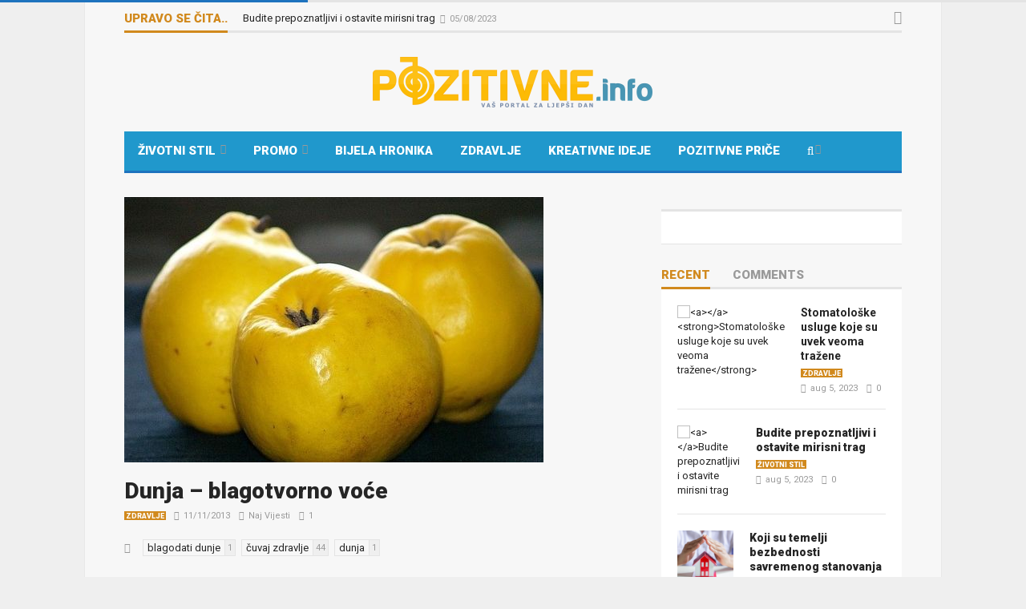

--- FILE ---
content_type: text/html; charset=UTF-8
request_url: https://pozitivne.info/dunja-blagotvorno-voce/
body_size: 56718
content:
<!DOCTYPE html>
<!--[if lt IE 7]>      <html dir="ltr" lang="bs-BA" prefix="og: https://ogp.me/ns#" class="no-js lt-ie9 lt-ie8 lt-ie7"> <![endif]-->
<!--[if IE 7]>         <html dir="ltr" lang="bs-BA" prefix="og: https://ogp.me/ns#" class="no-js lt-ie9 lt-ie8"> <![endif]-->
<!--[if IE 8]>         <html dir="ltr" lang="bs-BA" prefix="og: https://ogp.me/ns#" class="no-js lt-ie9"> <![endif]-->
<!--[if gt IE 8]><!--> <html dir="ltr" lang="bs-BA" prefix="og: https://ogp.me/ns#" class="no-js"> <!--<![endif]-->
    
	<!-- BEGIN head -->
	<head>        
		<!-- Title -->
		
        
        <!-- Meta tags -->
        <meta name="viewport" content="width=device-width, initial-scale=1.0, minimum-scale=1.0, maximum-scale=1.0, user-scalable=no" />
        <meta charset="utf-8">
        <meta http-equiv="X-UA-Compatible" content="IE=edge,chrome=1">
        
		<link rel="pingback" href="https://pozitivne.info/xmlrpc.php" />
        		        
                
		
				
			<!-- if page is content page -->
						<meta property="og:url" content="https://pozitivne.info/dunja-blagotvorno-voce/"/>
			<meta property="og:title" content="Dunja &#8211; blagotvorno voće" />
			<meta property="og:description" content="Vrijeme jeseni, znači i vrijeme ukusnih dunja.&nbsp;Pravo je vrijeme da uživate u kuhanoj ili pečenoj dunji. Plod dunje obiluje vitaminima i mineralima. Sadrži vitamin C u velikim količinama, zatim vitamin B1, B2, niacin, karoten, kalcijum, magnezijum, kalijum, bakar, natrijum, cink, gvožđe, mangan, natrijum, hlor i sumpor. Takođe, sadrži proteine, dijetalna..." />
			<meta property="og:type" content="article" />
			<meta property="og:image" content="https://pozitivne.info/wp-content/uploads/2013/11/dunja.jpg" />			<!-- if page is others -->
			        
				
        	<style>img:is([sizes="auto" i], [sizes^="auto," i]) { contain-intrinsic-size: 3000px 1500px }</style>
	
		<!-- All in One SEO 4.4.9.2 - aioseo.com -->
		<title>Dunja – blagotvorno voće - Pozitivne.info</title>
		<meta name="description" content="Vrijeme jeseni, znači i vrijeme ukusnih dunja. Pravo je vrijeme da uživate u kuhanoj ili pečenoj dunji. Plod dunje obiluje vitaminima i mineralima. Sadrži vitamin C u velikim količinama, zatim vitamin B1, B2, niacin, karoten, kalcijum, magnezijum, kalijum, bakar, natrijum, cink, gvožđe, mangan, natrijum, hlor i sumpor. Takođe, sadrži proteine, dijetalna vlakna, ugljene hidrate i malo" />
		<meta name="robots" content="max-image-preview:large" />
		<meta name="keywords" content="blagodati dunje,čuvaj zdravlje,dunja,zdravlje" />
		<link rel="canonical" href="https://pozitivne.info/dunja-blagotvorno-voce/" />
		<meta name="generator" content="All in One SEO (AIOSEO) 4.4.9.2" />
		<meta property="og:locale" content="bs_BA" />
		<meta property="og:site_name" content="Pozitivne.info - Vijesti Koje Inspirišu" />
		<meta property="og:type" content="article" />
		<meta property="og:title" content="Dunja – blagotvorno voće - Pozitivne.info" />
		<meta property="og:description" content="Vrijeme jeseni, znači i vrijeme ukusnih dunja. Pravo je vrijeme da uživate u kuhanoj ili pečenoj dunji. Plod dunje obiluje vitaminima i mineralima. Sadrži vitamin C u velikim količinama, zatim vitamin B1, B2, niacin, karoten, kalcijum, magnezijum, kalijum, bakar, natrijum, cink, gvožđe, mangan, natrijum, hlor i sumpor. Takođe, sadrži proteine, dijetalna vlakna, ugljene hidrate i malo" />
		<meta property="og:url" content="https://pozitivne.info/dunja-blagotvorno-voce/" />
		<meta property="fb:admins" content="1075304497" />
		<meta property="og:image" content="https://pozitivne.info/wp-content/uploads/2013/12/pozitivne-vijesti.png" />
		<meta property="og:image:secure_url" content="https://pozitivne.info/wp-content/uploads/2013/12/pozitivne-vijesti.png" />
		<meta property="og:image:width" content="285" />
		<meta property="og:image:height" content="54" />
		<meta property="article:published_time" content="2013-11-11T10:46:31+00:00" />
		<meta property="article:modified_time" content="2013-11-11T10:49:14+00:00" />
		<meta name="twitter:card" content="summary" />
		<meta name="twitter:title" content="Dunja – blagotvorno voće - Pozitivne.info" />
		<meta name="twitter:description" content="Vrijeme jeseni, znači i vrijeme ukusnih dunja. Pravo je vrijeme da uživate u kuhanoj ili pečenoj dunji. Plod dunje obiluje vitaminima i mineralima. Sadrži vitamin C u velikim količinama, zatim vitamin B1, B2, niacin, karoten, kalcijum, magnezijum, kalijum, bakar, natrijum, cink, gvožđe, mangan, natrijum, hlor i sumpor. Takođe, sadrži proteine, dijetalna vlakna, ugljene hidrate i malo" />
		<meta name="twitter:creator" content="@Pozitivni" />
		<meta name="twitter:image" content="https://pozitivne.info/wp-content/uploads/2013/12/pozitivne-vijesti.png" />
		<meta name="google" content="nositelinkssearchbox" />
		<script type="application/ld+json" class="aioseo-schema">
			{"@context":"https:\/\/schema.org","@graph":[{"@type":"Article","@id":"https:\/\/pozitivne.info\/dunja-blagotvorno-voce\/#article","name":"Dunja \u2013 blagotvorno vo\u0107e - Pozitivne.info","headline":"Dunja &#8211; blagotvorno vo\u0107e","author":{"@id":"https:\/\/pozitivne.info\/author\/admin\/#author"},"publisher":{"@id":"https:\/\/pozitivne.info\/#organization"},"image":{"@type":"ImageObject","url":"https:\/\/pozitivne.info\/wp-content\/uploads\/2013\/11\/dunja.jpg","width":523,"height":331},"datePublished":"2013-11-11T10:46:31+01:00","dateModified":"2013-11-11T10:49:14+01:00","inLanguage":"bs-BA","mainEntityOfPage":{"@id":"https:\/\/pozitivne.info\/dunja-blagotvorno-voce\/#webpage"},"isPartOf":{"@id":"https:\/\/pozitivne.info\/dunja-blagotvorno-voce\/#webpage"},"articleSection":"Zdravlje, blagodati dunje, \u010duvaj zdravlje, dunja"},{"@type":"BreadcrumbList","@id":"https:\/\/pozitivne.info\/dunja-blagotvorno-voce\/#breadcrumblist","itemListElement":[{"@type":"ListItem","@id":"https:\/\/pozitivne.info\/#listItem","position":1,"name":"Home","item":"https:\/\/pozitivne.info\/","nextItem":"https:\/\/pozitivne.info\/dunja-blagotvorno-voce\/#listItem"},{"@type":"ListItem","@id":"https:\/\/pozitivne.info\/dunja-blagotvorno-voce\/#listItem","position":2,"name":"Dunja - blagotvorno vo\u0107e","previousItem":"https:\/\/pozitivne.info\/#listItem"}]},{"@type":"Organization","@id":"https:\/\/pozitivne.info\/#organization","name":"Pozitivne.info","url":"https:\/\/pozitivne.info\/"},{"@type":"Person","@id":"https:\/\/pozitivne.info\/author\/admin\/#author","url":"https:\/\/pozitivne.info\/author\/admin\/","name":"Naj Vijesti","sameAs":["Pozitivni"]},{"@type":"WebPage","@id":"https:\/\/pozitivne.info\/dunja-blagotvorno-voce\/#webpage","url":"https:\/\/pozitivne.info\/dunja-blagotvorno-voce\/","name":"Dunja \u2013 blagotvorno vo\u0107e - Pozitivne.info","description":"Vrijeme jeseni, zna\u010di i vrijeme ukusnih dunja. Pravo je vrijeme da u\u017eivate u kuhanoj ili pe\u010denoj dunji. Plod dunje obiluje vitaminima i mineralima. Sadr\u017ei vitamin C u velikim koli\u010dinama, zatim vitamin B1, B2, niacin, karoten, kalcijum, magnezijum, kalijum, bakar, natrijum, cink, gvo\u017e\u0111e, mangan, natrijum, hlor i sumpor. Tako\u0111e, sadr\u017ei proteine, dijetalna vlakna, ugljene hidrate i malo","inLanguage":"bs-BA","isPartOf":{"@id":"https:\/\/pozitivne.info\/#website"},"breadcrumb":{"@id":"https:\/\/pozitivne.info\/dunja-blagotvorno-voce\/#breadcrumblist"},"author":{"@id":"https:\/\/pozitivne.info\/author\/admin\/#author"},"creator":{"@id":"https:\/\/pozitivne.info\/author\/admin\/#author"},"image":{"@type":"ImageObject","url":"https:\/\/pozitivne.info\/wp-content\/uploads\/2013\/11\/dunja.jpg","@id":"https:\/\/pozitivne.info\/dunja-blagotvorno-voce\/#mainImage","width":523,"height":331},"primaryImageOfPage":{"@id":"https:\/\/pozitivne.info\/dunja-blagotvorno-voce\/#mainImage"},"datePublished":"2013-11-11T10:46:31+01:00","dateModified":"2013-11-11T10:49:14+01:00"},{"@type":"WebSite","@id":"https:\/\/pozitivne.info\/#website","url":"https:\/\/pozitivne.info\/","name":"Pozitivne.info","description":"Izbalansiraj svoj \u017eivot!","inLanguage":"bs-BA","publisher":{"@id":"https:\/\/pozitivne.info\/#organization"}}]}
		</script>
		<script type="text/javascript" >
			window.ga=window.ga||function(){(ga.q=ga.q||[]).push(arguments)};ga.l=+new Date;
			ga('create', "UA-3460050-2", 'auto');
			ga('send', 'pageview');
		</script>
		<script async src="https://www.google-analytics.com/analytics.js"></script>
		<!-- All in One SEO -->

<link rel='dns-prefetch' href='//stats.wp.com' />
<link rel='dns-prefetch' href='//fonts.googleapis.com' />
<link rel="alternate" type="application/rss+xml" title="Pozitivne.info &raquo; novosti" href="https://pozitivne.info/feed/" />
<link rel="alternate" type="application/rss+xml" title="Pozitivne.info &raquo;  novosti o komentarima" href="https://pozitivne.info/comments/feed/" />
<link rel="alternate" type="application/rss+xml" title="Pozitivne.info &raquo; Dunja &#8211; blagotvorno voće novosti o komentarima" href="https://pozitivne.info/dunja-blagotvorno-voce/feed/" />
<script type="text/javascript">
/* <![CDATA[ */
window._wpemojiSettings = {"baseUrl":"https:\/\/s.w.org\/images\/core\/emoji\/15.0.3\/72x72\/","ext":".png","svgUrl":"https:\/\/s.w.org\/images\/core\/emoji\/15.0.3\/svg\/","svgExt":".svg","source":{"concatemoji":"https:\/\/pozitivne.info\/wp-includes\/js\/wp-emoji-release.min.js?ver=6.7.2"}};
/*! This file is auto-generated */
!function(i,n){var o,s,e;function c(e){try{var t={supportTests:e,timestamp:(new Date).valueOf()};sessionStorage.setItem(o,JSON.stringify(t))}catch(e){}}function p(e,t,n){e.clearRect(0,0,e.canvas.width,e.canvas.height),e.fillText(t,0,0);var t=new Uint32Array(e.getImageData(0,0,e.canvas.width,e.canvas.height).data),r=(e.clearRect(0,0,e.canvas.width,e.canvas.height),e.fillText(n,0,0),new Uint32Array(e.getImageData(0,0,e.canvas.width,e.canvas.height).data));return t.every(function(e,t){return e===r[t]})}function u(e,t,n){switch(t){case"flag":return n(e,"\ud83c\udff3\ufe0f\u200d\u26a7\ufe0f","\ud83c\udff3\ufe0f\u200b\u26a7\ufe0f")?!1:!n(e,"\ud83c\uddfa\ud83c\uddf3","\ud83c\uddfa\u200b\ud83c\uddf3")&&!n(e,"\ud83c\udff4\udb40\udc67\udb40\udc62\udb40\udc65\udb40\udc6e\udb40\udc67\udb40\udc7f","\ud83c\udff4\u200b\udb40\udc67\u200b\udb40\udc62\u200b\udb40\udc65\u200b\udb40\udc6e\u200b\udb40\udc67\u200b\udb40\udc7f");case"emoji":return!n(e,"\ud83d\udc26\u200d\u2b1b","\ud83d\udc26\u200b\u2b1b")}return!1}function f(e,t,n){var r="undefined"!=typeof WorkerGlobalScope&&self instanceof WorkerGlobalScope?new OffscreenCanvas(300,150):i.createElement("canvas"),a=r.getContext("2d",{willReadFrequently:!0}),o=(a.textBaseline="top",a.font="600 32px Arial",{});return e.forEach(function(e){o[e]=t(a,e,n)}),o}function t(e){var t=i.createElement("script");t.src=e,t.defer=!0,i.head.appendChild(t)}"undefined"!=typeof Promise&&(o="wpEmojiSettingsSupports",s=["flag","emoji"],n.supports={everything:!0,everythingExceptFlag:!0},e=new Promise(function(e){i.addEventListener("DOMContentLoaded",e,{once:!0})}),new Promise(function(t){var n=function(){try{var e=JSON.parse(sessionStorage.getItem(o));if("object"==typeof e&&"number"==typeof e.timestamp&&(new Date).valueOf()<e.timestamp+604800&&"object"==typeof e.supportTests)return e.supportTests}catch(e){}return null}();if(!n){if("undefined"!=typeof Worker&&"undefined"!=typeof OffscreenCanvas&&"undefined"!=typeof URL&&URL.createObjectURL&&"undefined"!=typeof Blob)try{var e="postMessage("+f.toString()+"("+[JSON.stringify(s),u.toString(),p.toString()].join(",")+"));",r=new Blob([e],{type:"text/javascript"}),a=new Worker(URL.createObjectURL(r),{name:"wpTestEmojiSupports"});return void(a.onmessage=function(e){c(n=e.data),a.terminate(),t(n)})}catch(e){}c(n=f(s,u,p))}t(n)}).then(function(e){for(var t in e)n.supports[t]=e[t],n.supports.everything=n.supports.everything&&n.supports[t],"flag"!==t&&(n.supports.everythingExceptFlag=n.supports.everythingExceptFlag&&n.supports[t]);n.supports.everythingExceptFlag=n.supports.everythingExceptFlag&&!n.supports.flag,n.DOMReady=!1,n.readyCallback=function(){n.DOMReady=!0}}).then(function(){return e}).then(function(){var e;n.supports.everything||(n.readyCallback(),(e=n.source||{}).concatemoji?t(e.concatemoji):e.wpemoji&&e.twemoji&&(t(e.twemoji),t(e.wpemoji)))}))}((window,document),window._wpemojiSettings);
/* ]]> */
</script>

<style id='wp-emoji-styles-inline-css' type='text/css'>

	img.wp-smiley, img.emoji {
		display: inline !important;
		border: none !important;
		box-shadow: none !important;
		height: 1em !important;
		width: 1em !important;
		margin: 0 0.07em !important;
		vertical-align: -0.1em !important;
		background: none !important;
		padding: 0 !important;
	}
</style>
<link rel='stylesheet' id='wp-block-library-css' href='https://pozitivne.info/wp-includes/css/dist/block-library/style.min.css?ver=6.7.2' type='text/css' media='all' />
<style id='wp-block-library-inline-css' type='text/css'>
.has-text-align-justify{text-align:justify;}
</style>
<link rel='stylesheet' id='mediaelement-css' href='https://pozitivne.info/wp-includes/js/mediaelement/mediaelementplayer-legacy.min.css?ver=4.2.17' type='text/css' media='all' />
<link rel='stylesheet' id='wp-mediaelement-css' href='https://pozitivne.info/wp-includes/js/mediaelement/wp-mediaelement.min.css?ver=6.7.2' type='text/css' media='all' />
<link rel='stylesheet' id='block-gallery-frontend-css' href='https://pozitivne.info/wp-content/plugins/block-gallery/dist/blocks.style.build.css?ver=1.1.6' type='text/css' media='all' />
<link rel='stylesheet' id='wp-components-css' href='https://pozitivne.info/wp-includes/css/dist/components/style.min.css?ver=6.7.2' type='text/css' media='all' />
<link rel='stylesheet' id='wp-preferences-css' href='https://pozitivne.info/wp-includes/css/dist/preferences/style.min.css?ver=6.7.2' type='text/css' media='all' />
<link rel='stylesheet' id='wp-block-editor-css' href='https://pozitivne.info/wp-includes/css/dist/block-editor/style.min.css?ver=6.7.2' type='text/css' media='all' />
<link rel='stylesheet' id='wp-reusable-blocks-css' href='https://pozitivne.info/wp-includes/css/dist/reusable-blocks/style.min.css?ver=6.7.2' type='text/css' media='all' />
<link rel='stylesheet' id='wp-patterns-css' href='https://pozitivne.info/wp-includes/css/dist/patterns/style.min.css?ver=6.7.2' type='text/css' media='all' />
<link rel='stylesheet' id='wp-editor-css' href='https://pozitivne.info/wp-includes/css/dist/editor/style.min.css?ver=6.7.2' type='text/css' media='all' />
<link rel='stylesheet' id='captain-form-block-style-css-css' href='https://pozitivne.info/wp-content/plugins/captainform/admin/gutenberg/blocks.style.build.css?ver=6.7.2' type='text/css' media='all' />
<style id='classic-theme-styles-inline-css' type='text/css'>
/*! This file is auto-generated */
.wp-block-button__link{color:#fff;background-color:#32373c;border-radius:9999px;box-shadow:none;text-decoration:none;padding:calc(.667em + 2px) calc(1.333em + 2px);font-size:1.125em}.wp-block-file__button{background:#32373c;color:#fff;text-decoration:none}
</style>
<style id='global-styles-inline-css' type='text/css'>
:root{--wp--preset--aspect-ratio--square: 1;--wp--preset--aspect-ratio--4-3: 4/3;--wp--preset--aspect-ratio--3-4: 3/4;--wp--preset--aspect-ratio--3-2: 3/2;--wp--preset--aspect-ratio--2-3: 2/3;--wp--preset--aspect-ratio--16-9: 16/9;--wp--preset--aspect-ratio--9-16: 9/16;--wp--preset--color--black: #000000;--wp--preset--color--cyan-bluish-gray: #abb8c3;--wp--preset--color--white: #ffffff;--wp--preset--color--pale-pink: #f78da7;--wp--preset--color--vivid-red: #cf2e2e;--wp--preset--color--luminous-vivid-orange: #ff6900;--wp--preset--color--luminous-vivid-amber: #fcb900;--wp--preset--color--light-green-cyan: #7bdcb5;--wp--preset--color--vivid-green-cyan: #00d084;--wp--preset--color--pale-cyan-blue: #8ed1fc;--wp--preset--color--vivid-cyan-blue: #0693e3;--wp--preset--color--vivid-purple: #9b51e0;--wp--preset--gradient--vivid-cyan-blue-to-vivid-purple: linear-gradient(135deg,rgba(6,147,227,1) 0%,rgb(155,81,224) 100%);--wp--preset--gradient--light-green-cyan-to-vivid-green-cyan: linear-gradient(135deg,rgb(122,220,180) 0%,rgb(0,208,130) 100%);--wp--preset--gradient--luminous-vivid-amber-to-luminous-vivid-orange: linear-gradient(135deg,rgba(252,185,0,1) 0%,rgba(255,105,0,1) 100%);--wp--preset--gradient--luminous-vivid-orange-to-vivid-red: linear-gradient(135deg,rgba(255,105,0,1) 0%,rgb(207,46,46) 100%);--wp--preset--gradient--very-light-gray-to-cyan-bluish-gray: linear-gradient(135deg,rgb(238,238,238) 0%,rgb(169,184,195) 100%);--wp--preset--gradient--cool-to-warm-spectrum: linear-gradient(135deg,rgb(74,234,220) 0%,rgb(151,120,209) 20%,rgb(207,42,186) 40%,rgb(238,44,130) 60%,rgb(251,105,98) 80%,rgb(254,248,76) 100%);--wp--preset--gradient--blush-light-purple: linear-gradient(135deg,rgb(255,206,236) 0%,rgb(152,150,240) 100%);--wp--preset--gradient--blush-bordeaux: linear-gradient(135deg,rgb(254,205,165) 0%,rgb(254,45,45) 50%,rgb(107,0,62) 100%);--wp--preset--gradient--luminous-dusk: linear-gradient(135deg,rgb(255,203,112) 0%,rgb(199,81,192) 50%,rgb(65,88,208) 100%);--wp--preset--gradient--pale-ocean: linear-gradient(135deg,rgb(255,245,203) 0%,rgb(182,227,212) 50%,rgb(51,167,181) 100%);--wp--preset--gradient--electric-grass: linear-gradient(135deg,rgb(202,248,128) 0%,rgb(113,206,126) 100%);--wp--preset--gradient--midnight: linear-gradient(135deg,rgb(2,3,129) 0%,rgb(40,116,252) 100%);--wp--preset--font-size--small: 13px;--wp--preset--font-size--medium: 20px;--wp--preset--font-size--large: 36px;--wp--preset--font-size--x-large: 42px;--wp--preset--spacing--20: 0.44rem;--wp--preset--spacing--30: 0.67rem;--wp--preset--spacing--40: 1rem;--wp--preset--spacing--50: 1.5rem;--wp--preset--spacing--60: 2.25rem;--wp--preset--spacing--70: 3.38rem;--wp--preset--spacing--80: 5.06rem;--wp--preset--shadow--natural: 6px 6px 9px rgba(0, 0, 0, 0.2);--wp--preset--shadow--deep: 12px 12px 50px rgba(0, 0, 0, 0.4);--wp--preset--shadow--sharp: 6px 6px 0px rgba(0, 0, 0, 0.2);--wp--preset--shadow--outlined: 6px 6px 0px -3px rgba(255, 255, 255, 1), 6px 6px rgba(0, 0, 0, 1);--wp--preset--shadow--crisp: 6px 6px 0px rgba(0, 0, 0, 1);}:where(.is-layout-flex){gap: 0.5em;}:where(.is-layout-grid){gap: 0.5em;}body .is-layout-flex{display: flex;}.is-layout-flex{flex-wrap: wrap;align-items: center;}.is-layout-flex > :is(*, div){margin: 0;}body .is-layout-grid{display: grid;}.is-layout-grid > :is(*, div){margin: 0;}:where(.wp-block-columns.is-layout-flex){gap: 2em;}:where(.wp-block-columns.is-layout-grid){gap: 2em;}:where(.wp-block-post-template.is-layout-flex){gap: 1.25em;}:where(.wp-block-post-template.is-layout-grid){gap: 1.25em;}.has-black-color{color: var(--wp--preset--color--black) !important;}.has-cyan-bluish-gray-color{color: var(--wp--preset--color--cyan-bluish-gray) !important;}.has-white-color{color: var(--wp--preset--color--white) !important;}.has-pale-pink-color{color: var(--wp--preset--color--pale-pink) !important;}.has-vivid-red-color{color: var(--wp--preset--color--vivid-red) !important;}.has-luminous-vivid-orange-color{color: var(--wp--preset--color--luminous-vivid-orange) !important;}.has-luminous-vivid-amber-color{color: var(--wp--preset--color--luminous-vivid-amber) !important;}.has-light-green-cyan-color{color: var(--wp--preset--color--light-green-cyan) !important;}.has-vivid-green-cyan-color{color: var(--wp--preset--color--vivid-green-cyan) !important;}.has-pale-cyan-blue-color{color: var(--wp--preset--color--pale-cyan-blue) !important;}.has-vivid-cyan-blue-color{color: var(--wp--preset--color--vivid-cyan-blue) !important;}.has-vivid-purple-color{color: var(--wp--preset--color--vivid-purple) !important;}.has-black-background-color{background-color: var(--wp--preset--color--black) !important;}.has-cyan-bluish-gray-background-color{background-color: var(--wp--preset--color--cyan-bluish-gray) !important;}.has-white-background-color{background-color: var(--wp--preset--color--white) !important;}.has-pale-pink-background-color{background-color: var(--wp--preset--color--pale-pink) !important;}.has-vivid-red-background-color{background-color: var(--wp--preset--color--vivid-red) !important;}.has-luminous-vivid-orange-background-color{background-color: var(--wp--preset--color--luminous-vivid-orange) !important;}.has-luminous-vivid-amber-background-color{background-color: var(--wp--preset--color--luminous-vivid-amber) !important;}.has-light-green-cyan-background-color{background-color: var(--wp--preset--color--light-green-cyan) !important;}.has-vivid-green-cyan-background-color{background-color: var(--wp--preset--color--vivid-green-cyan) !important;}.has-pale-cyan-blue-background-color{background-color: var(--wp--preset--color--pale-cyan-blue) !important;}.has-vivid-cyan-blue-background-color{background-color: var(--wp--preset--color--vivid-cyan-blue) !important;}.has-vivid-purple-background-color{background-color: var(--wp--preset--color--vivid-purple) !important;}.has-black-border-color{border-color: var(--wp--preset--color--black) !important;}.has-cyan-bluish-gray-border-color{border-color: var(--wp--preset--color--cyan-bluish-gray) !important;}.has-white-border-color{border-color: var(--wp--preset--color--white) !important;}.has-pale-pink-border-color{border-color: var(--wp--preset--color--pale-pink) !important;}.has-vivid-red-border-color{border-color: var(--wp--preset--color--vivid-red) !important;}.has-luminous-vivid-orange-border-color{border-color: var(--wp--preset--color--luminous-vivid-orange) !important;}.has-luminous-vivid-amber-border-color{border-color: var(--wp--preset--color--luminous-vivid-amber) !important;}.has-light-green-cyan-border-color{border-color: var(--wp--preset--color--light-green-cyan) !important;}.has-vivid-green-cyan-border-color{border-color: var(--wp--preset--color--vivid-green-cyan) !important;}.has-pale-cyan-blue-border-color{border-color: var(--wp--preset--color--pale-cyan-blue) !important;}.has-vivid-cyan-blue-border-color{border-color: var(--wp--preset--color--vivid-cyan-blue) !important;}.has-vivid-purple-border-color{border-color: var(--wp--preset--color--vivid-purple) !important;}.has-vivid-cyan-blue-to-vivid-purple-gradient-background{background: var(--wp--preset--gradient--vivid-cyan-blue-to-vivid-purple) !important;}.has-light-green-cyan-to-vivid-green-cyan-gradient-background{background: var(--wp--preset--gradient--light-green-cyan-to-vivid-green-cyan) !important;}.has-luminous-vivid-amber-to-luminous-vivid-orange-gradient-background{background: var(--wp--preset--gradient--luminous-vivid-amber-to-luminous-vivid-orange) !important;}.has-luminous-vivid-orange-to-vivid-red-gradient-background{background: var(--wp--preset--gradient--luminous-vivid-orange-to-vivid-red) !important;}.has-very-light-gray-to-cyan-bluish-gray-gradient-background{background: var(--wp--preset--gradient--very-light-gray-to-cyan-bluish-gray) !important;}.has-cool-to-warm-spectrum-gradient-background{background: var(--wp--preset--gradient--cool-to-warm-spectrum) !important;}.has-blush-light-purple-gradient-background{background: var(--wp--preset--gradient--blush-light-purple) !important;}.has-blush-bordeaux-gradient-background{background: var(--wp--preset--gradient--blush-bordeaux) !important;}.has-luminous-dusk-gradient-background{background: var(--wp--preset--gradient--luminous-dusk) !important;}.has-pale-ocean-gradient-background{background: var(--wp--preset--gradient--pale-ocean) !important;}.has-electric-grass-gradient-background{background: var(--wp--preset--gradient--electric-grass) !important;}.has-midnight-gradient-background{background: var(--wp--preset--gradient--midnight) !important;}.has-small-font-size{font-size: var(--wp--preset--font-size--small) !important;}.has-medium-font-size{font-size: var(--wp--preset--font-size--medium) !important;}.has-large-font-size{font-size: var(--wp--preset--font-size--large) !important;}.has-x-large-font-size{font-size: var(--wp--preset--font-size--x-large) !important;}
:where(.wp-block-post-template.is-layout-flex){gap: 1.25em;}:where(.wp-block-post-template.is-layout-grid){gap: 1.25em;}
:where(.wp-block-columns.is-layout-flex){gap: 2em;}:where(.wp-block-columns.is-layout-grid){gap: 2em;}
:root :where(.wp-block-pullquote){font-size: 1.5em;line-height: 1.6;}
</style>
<link rel='stylesheet' id='awesome-weather-css' href='https://pozitivne.info/wp-content/plugins/awesome-weather/awesome-weather.css?ver=6.7.2' type='text/css' media='all' />
<style id='awesome-weather-inline-css' type='text/css'>
.awesome-weather-wrap { font-family: 'Open Sans', sans-serif; font-weight: 400; font-size: 14px; line-height: 14px; }
</style>
<link rel='stylesheet' id='opensans-googlefont-css' href='//fonts.googleapis.com/css?family=Open+Sans%3A400&#038;ver=6.7.2' type='text/css' media='all' />
<link rel='stylesheet' id='cm-frontend-css' href='https://pozitivne.info/wp-content/plugins/constellation//assets/css/frontend.css?ver=6.7.2' type='text/css' media='all' />
<link rel='stylesheet' id='wordpress-popular-posts-css-css' href='https://pozitivne.info/wp-content/plugins/wordpress-popular-posts/assets/css/wpp.css?ver=6.3.3' type='text/css' media='all' />
<link rel='stylesheet' id='plsh-bootstrap-css' href='https://pozitivne.info/wp-content/themes/goliath/theme/assets/css/bootstrap.min.css?ver=6.7.2' type='text/css' media='all' />
<link rel='stylesheet' id='plsh-font-awesome-css' href='https://pozitivne.info/wp-content/themes/goliath/theme/assets/css/font-awesome.min.css?ver=6.7.2' type='text/css' media='all' />
<link rel='stylesheet' id='plsh-main-css' href='https://pozitivne.info/wp-content/themes/goliath/theme/assets/css/main.css?ver=6.7.2' type='text/css' media='all' />
<link rel='stylesheet' id='plsh-tablet-css' href='https://pozitivne.info/wp-content/themes/goliath/theme/assets/css/tablet.css?ver=6.7.2' type='text/css' media='all' />
<link rel='stylesheet' id='plsh-phone-css' href='https://pozitivne.info/wp-content/themes/goliath/theme/assets/css/phone.css?ver=6.7.2' type='text/css' media='all' />
<link rel='stylesheet' id='plsh-woocommerce-css' href='https://pozitivne.info/wp-content/themes/goliath/theme/assets/css/woocommerce.css?ver=6.7.2' type='text/css' media='all' />
<link rel='stylesheet' id='plsh-bbpress-css' href='https://pozitivne.info/wp-content/themes/goliath/theme/assets/css/bbpress.css?ver=6.7.2' type='text/css' media='all' />
<link rel='stylesheet' id='plsh-wordpress_style-css' href='https://pozitivne.info/wp-content/themes/goliath/theme/assets/css/wordpress.css?ver=6.7.2' type='text/css' media='all' />
<link rel='stylesheet' id='plsh-sharrre-css' href='https://pozitivne.info/wp-content/themes/goliath/theme/assets/css/sharrre.css?ver=6.7.2' type='text/css' media='all' />
<link rel='stylesheet' id='plsh-style-css' href='https://pozitivne.info/wp-content/themes/goliath/style.css?ver=6.7.2' type='text/css' media='all' />
<link rel='stylesheet' id='plsh-google-fonts-css' href='https://fonts.googleapis.com/css?family=Roboto%3A400%2C700%2C900&#038;subset=latin%2Clatin-ext' type='text/css' media='all' />
<link rel='stylesheet' id='jetpack_css-css' href='https://pozitivne.info/wp-content/plugins/jetpack/css/jetpack.css?ver=12.7.2' type='text/css' media='all' />
<script type="text/javascript" src="https://pozitivne.info/wp-includes/js/jquery/jquery.min.js?ver=3.7.1" id="jquery-core-js"></script>
<script type="text/javascript" src="https://pozitivne.info/wp-includes/js/jquery/jquery-migrate.min.js?ver=3.4.1" id="jquery-migrate-js"></script>
<script type="text/javascript" src="https://pozitivne.info/wp-content/plugins/open-in-new-window-plugin/open_in_new_window_no.js" id="oinw_vars-js"></script>
<script type="text/javascript" src="https://pozitivne.info/wp-content/plugins/open-in-new-window-plugin/open_in_new_window.js" id="oinw_methods-js"></script>
<script type="application/json" id="wpp-json">
/* <![CDATA[ */
{"sampling_active":0,"sampling_rate":100,"ajax_url":"https:\/\/pozitivne.info\/wp-json\/wordpress-popular-posts\/v1\/popular-posts","api_url":"https:\/\/pozitivne.info\/wp-json\/wordpress-popular-posts","ID":10253,"token":"b1a84b2190","lang":0,"debug":0}
/* ]]> */
</script>
<script type="text/javascript" src="https://pozitivne.info/wp-content/plugins/wordpress-popular-posts/assets/js/wpp.min.js?ver=6.3.3" id="wpp-js-js"></script>
<script type="text/javascript" src="https://pozitivne.info/wp-content/themes/goliath/theme/assets/js/vendor/modernizr-2.6.2-respond-1.1.0.min.js?ver=6.7.2" id="plsh-modernizr-js"></script>
<link rel="https://api.w.org/" href="https://pozitivne.info/wp-json/" /><link rel="alternate" title="JSON" type="application/json" href="https://pozitivne.info/wp-json/wp/v2/posts/10253" /><link rel="EditURI" type="application/rsd+xml" title="RSD" href="https://pozitivne.info/xmlrpc.php?rsd" />
<meta name="generator" content="WordPress 6.7.2" />
<link rel='shortlink' href='https://pozitivne.info/?p=10253' />
<link rel="alternate" title="oEmbed (JSON)" type="application/json+oembed" href="https://pozitivne.info/wp-json/oembed/1.0/embed?url=https%3A%2F%2Fpozitivne.info%2Fdunja-blagotvorno-voce%2F" />
<link rel="alternate" title="oEmbed (XML)" type="text/xml+oembed" href="https://pozitivne.info/wp-json/oembed/1.0/embed?url=https%3A%2F%2Fpozitivne.info%2Fdunja-blagotvorno-voce%2F&#038;format=xml" />
<meta name='B-verify' content='7fdc468dbe619eca3681f2f761cfdb75116f51a6' />	<style>img#wpstats{display:none}</style>
		            <style id="wpp-loading-animation-styles">@-webkit-keyframes bgslide{from{background-position-x:0}to{background-position-x:-200%}}@keyframes bgslide{from{background-position-x:0}to{background-position-x:-200%}}.wpp-widget-placeholder,.wpp-widget-block-placeholder,.wpp-shortcode-placeholder{margin:0 auto;width:60px;height:3px;background:#dd3737;background:linear-gradient(90deg,#dd3737 0%,#571313 10%,#dd3737 100%);background-size:200% auto;border-radius:3px;-webkit-animation:bgslide 1s infinite linear;animation:bgslide 1s infinite linear}</style>
            <style type="text/css">body { background-image: none; }
body { background-size: auto; }body { background-color:#efefef; }
body { background-repeat:repeat; }
body { background-attachment:scroll; }
body:after { background-color:#f7f7f7; }
body:after { border-left:1px solid #e8e8e8; }
body:after { border-right:1px solid #e8e8e8; }
body:after { opacity:1; }
body, .form-control { font-family:Roboto, Arial, sans-serif; }
.header .logo-text { font-family:Roboto, Arial, sans-serif; }
.menu .nav > .menu-item > a, .default-dropdown { font-family:Roboto, Arial, sans-serif; }
.title-default { font-family:Roboto, Arial, sans-serif; }
body { color:#252525; }
a { color:#252525; }
.tag-1, .form-control { border:1px solid #e4e4e4; }
.tag-1 s, .form-control { border-left:1px solid #e4e4e4; }
.panel-default, .slider-tabs .items .item, .widget-tabs .items, .blog-block-1 .post-item, .blog-block-2 .post-item { border-bottom:1px solid #e4e4e4; }
.post-1 .overview, .post-1-navbar li a, .post table td, .post table tbody th, .photo-galleries .items, .post table thead th, .widget-content { border-bottom:1px solid #e4e4e4; }
.widget-tabs .post-item, .archives .table td, .post-block-1 .post-item, .post-block-2 .post-item, .post-1 .overview .items .row, .comments ul > li, .goliath_archive .items ul li { border-top:1px solid #e4e4e4; }
.post-1-navbar { border-top:3px solid #e4e4e4; }
@media only screen and (min-width: 768px) and (max-width: 1320px) {.post-1-navbar li a { border-right:1px solid #e4e4e4; }
}.read-progress, .search-results .gallery-widget:after, .post-1 .overview .items .rating .content span { background:#e4e4e4; }
.title-default { box-shadow:#e4e4e4 0 -3px 0 inset; }
.post-block-1 .slider .thumbs { box-shadow:0 -3px 0 #e4e4e4 inset; }
.post-1-navbar { box-shadow:0 -1px 0 #e4e4e4 inset; }
.copyright { box-shadow:#e4e4e4 0 -3px 0 inset; }
.gallery-item-open .thumbs { box-shadow:0 -3px 0 #e4e4e4 inset; }
.form-control:focus { border:1px solid #d9d9d9; }
.pagination a, .pagination span, .back-to-top, .back-to-top:hover { border-bottom:1px solid #d9d9d9!important; }
.slider-tabs .items .item, .widget-tabs .items, .post-1 .overview .items, .widget-content { background:#fff; }
.carousel-control.left, .carousel-control.right { background:#fff; }
.button-1.white, .form-control, .post code, .post pre, .pagination a { background:#fff; }
.form-control { color:#252525; }
.title-default > a:hover, .title-default > a.active, .title-default .view-all:hover:after, .trending .controls a:hover, .trending .controls a.active, .title-default > span.active { color:#d1891d; }
.title-default > a.active { box-shadow:#d1891d 0 -3px 0 inset; }
.title-default > span.active  { box-shadow:#d1891d 0 -3px 0 inset; }
.back-to-top, .btn-default, .show-more-link:hover:after, .carousel-control { color:#d1891d; }
.tag-default, .stars { background:#d1891d; }
.post-image-sharrre { background:#d1891d; }
.trending .hotness { color:#d1891d; }
.woocommerce .products .star-rating, .woocommerce-page .products .star-rating, .woocommerce .star-rating, .woocommerce-page .star-rating, .woocommerce .widget_price_filter .ui-slider .ui-slider-range, .woocommerce-page .widget_price_filter .ui-slider .ui-slider-range, .woocommerce .widget_layered_nav_filters ul li a, .woocommerce-page .widget_layered_nav_filters ul li a { background-color:#d1891d; }
.woocommerce ul.products li.product a:hover img, .woocommerce-page ul.products li.product a:hover img, .woocommerce .widget_layered_nav_filters ul li a, .woocommerce-page .widget_layered_nav_filters ul li a  { border:1px solid #d1891d; }
footer .title-default > span.active  { color:#dbce1e; }
footer .title-default > span.active  { box-shadow:#dbce1e 0 -3px 0 inset; }
a:hover, .trending .social a:hover, .legend-default a:hover, .tag-default:hover, .more-link:hover:after, .reply-link:hover:after, .title-default .go-back:hover:after { color:#1e73be; }
.post-1 .post .gallery-widget a:hover, .panel-default .panel-title a, .hotness { color:#1e73be; }
.header .logo-text h2, .menu .nav li > a:hover, .menu .nav li > a:hover:after, .menu .nav .new-stories.new a, .navbar .dropdown.open > a, .navbar .dropdown.open > a:hover { color:#1e73be; }
.navbar .dropdown.open .dropdown-toggle:after, .menu .dropdown-menu .items .item a:hover, .menu .dropdown-menu .sorting a:hover, .menu .dropdown-menu .post-block-1 .post-item h2 a:hover { color:#1e73be; }
.mosaic a:hover, .slider-tabs .post-item-overlay h2 a:hover, .widget-tabs .post-item-overlay .title h2 a:hover, .post-block-1 .post-item-overlay h2 a:hover { color:#1e73be; }
.post-block-2 .post-item-featured-overlay h2 a:hover, .post-block-2 .post-item-overlay .title h2 a:hover, .post-block-3 .post-item-overlay .title h2 a:hover, .blog-block-1 .post-item-overlay h2 a:hover, .blog-block-2 .post-item-overlay h2 a:hover { color:#1e73be; }
.post-1 .post p a, .post-1 .post .gallery-widget a:hover, .post-1-navbar li a:hover:after, .post-1-navbar li.active a, .post-1-navbar li.active a:hover:after { color:#1e73be; }
.post code, .post pre, .about-author .about .social a:hover, .sticky:after, .latest-galleries .gallery-item a:hover, .gallery-item-open .control a:hover, .footer a:hover, .copyright a:hover { color:#1e73be; }
.more-link, .reply-link, .show-more-link, .carousel-control:hover, .carousel-control:active, .pagination .active a, .pagination span,  .comment-reply-link { color:#1e73be!important; }
.button-1 { color:#1e73be; }
.wpb_tabs .wpb_tabs_nav > li.ui-tabs-active > a,  .wpb_accordion .wpb_accordion_wrapper .ui-accordion-header-active a,  .wpb_toggle.wpb_toggle_title_active, .wpb_tour .wpb_tabs_nav li.ui-tabs-active a { color:#1e73be; }
.menu .nav .dropdown-menu li.active > a:hover,  .header .logo-text h2 a, .pagination span, #reply-title a, .comment-reply-link:hover:after, .latest-galleries .carousel-control i, .wpcf7 input[type=submit] { color:#1e73be; }
.back-to-top:hover, .tag-1.active, .tag-1.active:hover span, .carousel-control:hover, .read-progress span, .navbar-wrapper-responsive .bars.open > a, .post-1 .overview .items .rating .content span s { background:#1e73be!important; }
.menu .nav > .active > a, .menu .nav > .active > a:hover, .menu .nav > .active:hover > a, .btn-default:hover, .menu .dropdown-menu .btn-default:hover, .button-1:hover, .button-1.color:hover, .button-1.white:hover { background:#1e73be; }
.post q, blockquote, .post dl { border-left:3px solid #1e73be; }
.post-block-1 .slider .thumbs .active, .post-block-1 .slider .thumbs a:hover, .gallery-item-open .thumbs .active, .gallery-item-open .thumbs a:hover { box-shadow:0 -3px 0 #1e73be inset; }
.menu .container { box-shadow:#1e73be 0 3px 0; }
.dropdown-menu { box-shadow:rgba(0, 0, 0, 0.2) 0 3px 0 0, #000 0 -1px 0 inset, #1e73be 0 3px 0 inset; }
.wpb_tabs .wpb_tabs_nav > li.ui-tabs-active > a { box-shadow:#1e73be 0 -3px 0 inset; }
.tag-1.active  { border:1px solid #1e73be !important; }
.navbar-wrapper-responsive .menu .nav .search:after { color:#1e73be !important; }
.affix .navbar { box-shadow:#1e73be 0 -3px 0 inset; }
.woocommerce #content input.button, .woocommerce #respond input#submit, .woocommerce a.button, .woocommerce button.button, .woocommerce input.button, .woocommerce-page #content input.button, .woocommerce-page #respond input#submit, .woocommerce-page a.button, .woocommerce-page button.button, .woocommerce-page input.button { color:#1e73be; }
.woocommerce #content input.button:hover, .woocommerce #respond input#submit:hover, .woocommerce a.button:hover, .woocommerce button.button:hover, .woocommerce input.button:hover, .woocommerce-page #content input.button:hover, .woocommerce-page #respond input#submit:hover, .woocommerce-page a.button:hover, .woocommerce-page button.button:hover, .woocommerce-page input.button:hover { background-color:#1e73be; }
.woocommerce #content input.button.alt:hover, .woocommerce #respond input#submit.alt:hover, .woocommerce a.button.alt:hover, .woocommerce button.button.alt:hover, .woocommerce input.button.alt:hover, .woocommerce-page #content input.button.alt:hover, .woocommerce-page #respond input#submit.alt:hover, .woocommerce-page a.button.alt:hover, .woocommerce-page button.button.alt:hover, .woocommerce-page input.button.alt:hover { background-color:#1e73be!important; }
.woocommerce #content div.product .woocommerce-tabs ul.tabs li.active, .woocommerce div.product .woocommerce-tabs ul.tabs li.active, .woocommerce-page #content div.product .woocommerce-tabs ul.tabs li.active, .woocommerce-page div.product .woocommerce-tabs ul.tabs li.active { box-shadow:#1e73be 0 -3px 0 inset; }
.woocommerce #content div.product .woocommerce-tabs ul.tabs li.active, .woocommerce div.product .woocommerce-tabs ul.tabs li.active, .woocommerce-page #content div.product .woocommerce-tabs ul.tabs li.active, .woocommerce-page div.product .woocommerce-tabs ul.tabs li.active, .woocommerce-page .cart-collaterals .shipping_calculator h2 a, .woocommerce .addresses .edit, .widget_shopping_cart .total .amount { color:#1e73be; }
.back-to-top, .btn-default { background:#e7e7e7; }
.pagination a, .pagination span { background:#e7e7e7!important; }
.menu .container, .affix .navbar, .menu .dropdown-menu .btn-default { background:#2098cc; }
.menu .nav li > a, .menu .dropdown-menu .btn-default { color:#fff; }
.constellation .dropdown-menu { background:#2098cc; }
.navbar-wrapper-responsive .dropdown-menu.full-width  { background:#2098cc; }
.footer { background:#252525; }
.blog-block-2 .post-item-overlay, .post-block-1 .post-item-overlay, .post-block-2 .post-item-overlay, .slider-tabs .post-item-overlay, .widget-tabs .post-item-overlay, .blog-block-1 .post-item-overlay, .post-block-3 .post-item-overlay { background:#252525; }
.blog-block-2 .post-item-overlay, .post-block-1 .post-item-overlay, .post-block-2 .post-item-overlay, .slider-tabs .post-item-overlay, .widget-tabs .post-item-overlay, .blog-block-1 .post-item-overlay, .post-block-3 .post-item-overlay { color:#ffffff; }
.blog-block-2 .post-item-overlay h2 a, .post-block-1 .post-item-overlay h2 a, .post-block-2 .post-item-overlay .title h2 a, .slider-tabs .post-item-overlay h2 a, .widget-tabs .post-item-overlay .title h2 a, .blog-block-1 .post-item-overlay h2 a, .post-block-3 .post-item-overlay .title h2 a, .info-box.success p, .info-box.warning p { color:#ffffff; }
</style>       <!--Customizer CSS--> 
       <style type="text/css">
                  </style> 
       <!--/Customizer CSS -->

       <!-- User css -->
       <style type="text/css">
                  </style>
       <!--/User CSS -->

       <!-- User JS -->
       <script type="text/javascript">
                  </script>
       <!--/User JS -->


       <!-- Javascript settings -->
       <script type="text/javascript">
            var plsh_settings = new Object();
       </script>
       <!-- Javascript settings -->

       <meta name="generator" content="Planetshine - Goliath - 1.0.37"><meta name="generator" content="Powered by WPBakery Page Builder - drag and drop page builder for WordPress."/>
<link rel="icon" href="https://pozitivne.info/wp-content/uploads/2021/02/cropped-Capture-32x32.png" sizes="32x32" />
<link rel="icon" href="https://pozitivne.info/wp-content/uploads/2021/02/cropped-Capture-192x192.png" sizes="192x192" />
<link rel="apple-touch-icon" href="https://pozitivne.info/wp-content/uploads/2021/02/cropped-Capture-180x180.png" />
<meta name="msapplication-TileImage" content="https://pozitivne.info/wp-content/uploads/2021/02/cropped-Capture-270x270.png" />
<noscript><style> .wpb_animate_when_almost_visible { opacity: 1; }</style></noscript>	</head>
    	<body class="post-template-default single single-post postid-10253 single-format-standard preload wpb-js-composer js-comp-ver-6.7.0 vc_responsive">
            
 <div class="read-progress"><span style="width: 40%;"></span></div> 
            <!-- Trending -->
        <div class="container trending">
            <div class="title-default">
                <a href="#" class="active">Upravo se čita..</a>
                <div class="controls">
                    <a href="#" id="ticker-prev" class="prev"><i class="fa fa-caret-up"></i></a>
                    <a href="#" id="ticker-next" class="next"><i class="fa fa-caret-down"></i></a>
                    <a href="#" class="pause"><i class="fa fa-pause"></i></a>
                </div>
            </div>
            <div class="items-wrapper">
                <ul id="newsticker" class="items newsticker cycle-slideshow"
                    data-index="1"
                    data-cycle-slides="> li"
                    data-cycle-auto-height="calc"
                    data-cycle-paused="false"                                 
                    data-cycle-speed="500"
                    data-cycle-next="#ticker-next"
                    data-cycle-prev="#ticker-prev"
                    data-cycle-fx="scrollVert"
                    data-cycle-log="false"
                    data-cycle-pause-on-hover="true"
                    data-cycle-timeout="2000">
                                                <li class="item">
                                <a href="https://pozitivne.info/stomatoloske-usluge-koje-su-uvek-veoma-trazene/">
                                                                        
                                    <a></a><strong>Stomatološke usluge koje su uvek veoma tražene</strong>                                </a>
                                <span class="legend-default"><i class="fa fa-clock-o"></i>05/08/2023</span>
                                                            </li>
                                                    <li class="item">
                                <a href="https://pozitivne.info/budite-prepoznatljivi-i-ostavite-mirisni-trag/">
                                                                        
                                    <a></a>Budite prepoznatljivi i ostavite mirisni trag                                </a>
                                <span class="legend-default"><i class="fa fa-clock-o"></i>05/08/2023</span>
                                                            </li>
                                                    <li class="item">
                                <a href="https://pozitivne.info/koji-su-temelji-bezbednosti-savremenog-stanovanja/">
                                                                        
                                    <a></a>Koji su temelji bezbednosti savremenog stanovanja                                </a>
                                <span class="legend-default"><i class="fa fa-clock-o"></i>30/05/2023</span>
                                                            </li>
                                                    <li class="item">
                                <a href="https://pozitivne.info/bali-raj-za-ekoloski-osvescene-turiste/">
                                                                        
                                    <strong>Bali – raj za ekološki osvešćene turiste</strong>                                </a>
                                <span class="legend-default"><i class="fa fa-clock-o"></i>30/05/2023</span>
                                                            </li>
                                                    <li class="item">
                                <a href="https://pozitivne.info/prepoznajte-simptome-stresa-na-vreme/">
                                                                        
                                    <a></a>Prepoznajte simptome stresa na vreme                                </a>
                                <span class="legend-default"><i class="fa fa-clock-o"></i>23/05/2023</span>
                                                            </li>
                                                    <li class="item">
                                <a href="https://pozitivne.info/koje-su-vazne-karakteristike-ruksaka-za-planinarenje/">
                                                                        
                                    <strong>Koje su važne karakteristike ruksaka za planinarenje?</strong><strong></strong>                                </a>
                                <span class="legend-default"><i class="fa fa-clock-o"></i>23/05/2023</span>
                                                            </li>
                                                    <li class="item">
                                <a href="https://pozitivne.info/moderna-i-prakticna-zenska-garderoba-odevni-komadi-koji-trebaju-svakoj-dami/">
                                                                        
                                    <strong>Moderna i praktična ženska garderoba – odevni komadi koji trebaju svakoj dami</strong>                                </a>
                                <span class="legend-default"><i class="fa fa-clock-o"></i>15/04/2023</span>
                                                            </li>
                                                    <li class="item">
                                <a href="https://pozitivne.info/kako-ne-izgubiti-fokus-i-koncentraciju-ukoliko-radite-od-kuce/">
                                                                        
                                    Kako ne izgubiti fokus i koncentraciju ukoliko radite od kuće                                </a>
                                <span class="legend-default"><i class="fa fa-clock-o"></i>21/12/2022</span>
                                                            </li>
                                                    <li class="item">
                                <a href="https://pozitivne.info/kako-da-resite-zapusenost-nosa-kod-dece/">
                                                                        
                                    <a></a>Kako da rešite zapušenost nosa kod dece?                                </a>
                                <span class="legend-default"><i class="fa fa-clock-o"></i>21/12/2022</span>
                                                            </li>
                                                    <li class="item">
                                <a href="https://pozitivne.info/kako-da-se-pripremite-za-vas-prvi-safari-sa-zanzibara/">
                                                                        
                                    Kako da se pripremite za vaš prvi safari sa Zanzibara?                                </a>
                                <span class="legend-default"><i class="fa fa-clock-o"></i>08/12/2022</span>
                                                            </li>
                                        </ul>
            </div>
            <div class="social">
                <a href="https://www.facebook.com/pozitivne.info" target="_blank"><i class="fa fa-facebook-square"></i></a>             </div>
        </div>
    
<!-- Header -->
<header class="container header">
    
            <div class="logo-image">
            <a href="https://pozitivne.info/"><img src="https://pozitivne.info/wp-content/uploads/goliath/novi-logo-pozitivne.png" alt=""></a>
        </div>
        
    </header>

<!-- Menu responsive -->
<div class="navbar-wrapper navbar-wrapper-responsive">
    <div class="navbar navbar-default menu">
        <div class="container">
            <ul class="nav">
                <li class="active">
                    
                </li>
                <li class="dropdown bars">
                    <a href="#" class="dropdown-toggle" data-toggle="dropdown"><i class="fa fa-bars"></i></a>
                    
                    <div class="dropdown-menu full-width mobile-menu"><ul id="mobile-menu" class=""><li id="menu-item-15965" class="menu-item menu-item-type-taxonomy menu-item-object-category menu-item-has-children menu-item-15965"><a href="https://pozitivne.info/lifestyle/">Životni Stil</a>
<ul class="sub-menu">
	<li id="menu-item-16131" class="menu-item menu-item-type-taxonomy menu-item-object-category menu-item-16131"><a href="https://pozitivne.info/lifestyle/pozitivna-energija-lifestyle/">Pozitivno razmišljanje</a></li>
	<li id="menu-item-16129" class="menu-item menu-item-type-taxonomy menu-item-object-category menu-item-16129"><a href="https://pozitivne.info/lifestyle/pozitivna-psihologija-2/">Pozitivna Psihologija</a></li>
	<li id="menu-item-16120" class="menu-item menu-item-type-taxonomy menu-item-object-category menu-item-16120"><a href="https://pozitivne.info/lifestyle/pozitivne-misli/">Pozitivne Misli</a></li>
	<li id="menu-item-16118" class="menu-item menu-item-type-taxonomy menu-item-object-category menu-item-16118"><a href="https://pozitivne.info/lifestyle/ishrana/">Recept za ljepši dan</a></li>
	<li id="menu-item-16119" class="menu-item menu-item-type-taxonomy menu-item-object-category menu-item-16119"><a href="https://pozitivne.info/lifestyle/ljubav/">Ljubav</a></li>
	<li id="menu-item-16128" class="menu-item menu-item-type-taxonomy menu-item-object-category menu-item-16128"><a href="https://pozitivne.info/lifestyle/motivacija/">Motivacija</a></li>
	<li id="menu-item-16127" class="menu-item menu-item-type-taxonomy menu-item-object-category menu-item-16127"><a href="https://pozitivne.info/lifestyle/ljepsi-zivot/">Ljepši život</a></li>
	<li id="menu-item-16138" class="menu-item menu-item-type-taxonomy menu-item-object-category menu-item-16138"><a href="https://pozitivne.info/zdravlje/energija-zdravlje/">Pozitivna energija</a></li>
</ul>
</li>
<li id="menu-item-15966" class="menu-item menu-item-type-taxonomy menu-item-object-category menu-item-has-children menu-item-15966"><a href="https://pozitivne.info/predstavljamo/">Promo</a>
<ul class="sub-menu">
	<li id="menu-item-16132" class="menu-item menu-item-type-taxonomy menu-item-object-category menu-item-16132"><a href="https://pozitivne.info/predstavljamo/horion-bosna/">Ljepote BiH</a></li>
	<li id="menu-item-16134" class="menu-item menu-item-type-taxonomy menu-item-object-category menu-item-16134"><a href="https://pozitivne.info/predstavljamo/turisticka-putovanja/">Turistička putovanja</a></li>
	<li id="menu-item-16125" class="menu-item menu-item-type-taxonomy menu-item-object-category menu-item-16125"><a href="https://pozitivne.info/bijela-hronika/pozitivne-licnosti/">Pozitivne ličnosti</a></li>
	<li id="menu-item-16126" class="menu-item menu-item-type-taxonomy menu-item-object-category menu-item-16126"><a href="https://pozitivne.info/bijela-hronika/pozitivni-dogadaji/">Pozitivni događaji</a></li>
</ul>
</li>
<li id="menu-item-15967" class="menu-item menu-item-type-taxonomy menu-item-object-category menu-item-15967"><a href="https://pozitivne.info/bijela-hronika/">Bijela Hronika</a></li>
<li id="menu-item-15968" class="menu-item menu-item-type-taxonomy menu-item-object-category current-post-ancestor current-menu-parent current-post-parent menu-item-15968"><a href="https://pozitivne.info/zdravlje/">Zdravlje</a></li>
<li id="menu-item-15969" class="menu-item menu-item-type-taxonomy menu-item-object-category menu-item-15969"><a href="https://pozitivne.info/kreativne-ideje-lifestyle/">Kreativne ideje</a></li>
<li id="menu-item-15970" class="menu-item menu-item-type-taxonomy menu-item-object-category menu-item-15970"><a href="https://pozitivne.info/kolumne/">Pozitivne priče</a></li>
</ul></div>                </li>
                
                                
                                <li class="dropdown search">
                    
                    <form method="get" action="https://pozitivne.info/">
                        <input type="text" name="s" class="form-control" placeholder="search here" />
                    </form>
                    
                    <a href="#" class="dropdown-toggle" data-toggle="dropdown"><i class="fa fa-search"></i></a>
                </li>
                                
            </ul>
        </div>
    </div>
</div>

<!-- Menu -->
<div class="navbar-wrapper">
    <div class="navbar navbar-default menu">
        <div class="container">
            <div class="default-menu"><ul id="menu-primary" class="nav"><li class="menu-item menu-item-type-taxonomy menu-item-object-category menu-item-has-children menu-item-15965 dropdown"><a title="Životni Stil" href="https://pozitivne.info/lifestyle/" class="dropdown-toggle" aria-haspopup="true">Životni Stil <span class="caret"></span></a>
<div class="dropdown-menu default-dropdown"><ul role="menu" >
	<li class="menu-item menu-item-type-taxonomy menu-item-object-category menu-item-16131"><a title="Pozitivno razmišljanje" href="https://pozitivne.info/lifestyle/pozitivna-energija-lifestyle/">Pozitivno razmišljanje</a></li>
	<li class="menu-item menu-item-type-taxonomy menu-item-object-category menu-item-16129"><a title="Pozitivna Psihologija" href="https://pozitivne.info/lifestyle/pozitivna-psihologija-2/">Pozitivna Psihologija</a></li>
	<li class="menu-item menu-item-type-taxonomy menu-item-object-category menu-item-16120"><a title="Pozitivne Misli" href="https://pozitivne.info/lifestyle/pozitivne-misli/">Pozitivne Misli</a></li>
	<li class="menu-item menu-item-type-taxonomy menu-item-object-category menu-item-16118"><a title="Recept za ljepši dan" href="https://pozitivne.info/lifestyle/ishrana/">Recept za ljepši dan</a></li>
	<li class="menu-item menu-item-type-taxonomy menu-item-object-category menu-item-16119"><a title="Ljubav" href="https://pozitivne.info/lifestyle/ljubav/">Ljubav</a></li>
	<li class="menu-item menu-item-type-taxonomy menu-item-object-category menu-item-16128"><a title="Motivacija" href="https://pozitivne.info/lifestyle/motivacija/">Motivacija</a></li>
	<li class="menu-item menu-item-type-taxonomy menu-item-object-category menu-item-16127"><a title="Ljepši život" href="https://pozitivne.info/lifestyle/ljepsi-zivot/">Ljepši život</a></li>
	<li class="menu-item menu-item-type-taxonomy menu-item-object-category menu-item-16138"><a title="Pozitivna energija" href="https://pozitivne.info/zdravlje/energija-zdravlje/">Pozitivna energija</a></li>
</ul></div>
</li>
<li class="menu-item menu-item-type-taxonomy menu-item-object-category menu-item-has-children menu-item-15966 dropdown"><a title="Promo" href="https://pozitivne.info/predstavljamo/" class="dropdown-toggle" aria-haspopup="true">Promo <span class="caret"></span></a>
<div class="dropdown-menu default-dropdown"><ul role="menu" >
	<li class="menu-item menu-item-type-taxonomy menu-item-object-category menu-item-16132"><a title="Ljepote BiH" href="https://pozitivne.info/predstavljamo/horion-bosna/">Ljepote BiH</a></li>
	<li class="menu-item menu-item-type-taxonomy menu-item-object-category menu-item-16134"><a title="Turistička putovanja" href="https://pozitivne.info/predstavljamo/turisticka-putovanja/">Turistička putovanja</a></li>
	<li class="menu-item menu-item-type-taxonomy menu-item-object-category menu-item-16125"><a title="Pozitivne ličnosti" href="https://pozitivne.info/bijela-hronika/pozitivne-licnosti/">Pozitivne ličnosti</a></li>
	<li class="menu-item menu-item-type-taxonomy menu-item-object-category menu-item-16126"><a title="Pozitivni događaji" href="https://pozitivne.info/bijela-hronika/pozitivni-dogadaji/">Pozitivni događaji</a></li>
</ul></div>
</li>
<li class="menu-item menu-item-type-taxonomy menu-item-object-category menu-item-15967"><a title="Bijela Hronika" href="https://pozitivne.info/bijela-hronika/">Bijela Hronika</a></li>
<li class="menu-item menu-item-type-taxonomy menu-item-object-category current-post-ancestor current-menu-parent current-post-parent menu-item-15968"><a title="Zdravlje" href="https://pozitivne.info/zdravlje/">Zdravlje</a></li>
<li class="menu-item menu-item-type-taxonomy menu-item-object-category menu-item-15969"><a title="Kreativne ideje" href="https://pozitivne.info/kreativne-ideje-lifestyle/">Kreativne ideje</a></li>
<li class="menu-item menu-item-type-taxonomy menu-item-object-category menu-item-15970"><a title="Pozitivne priče" href="https://pozitivne.info/kolumne/">Pozitivne priče</a></li>
</ul></div>                            <ul class="nav secondary-menu">
                                        <li class="menu-item menu-item-type-custom menu-item-object-custom dropdown search">
                        <form method="get" action="https://pozitivne.info/" class="search">
	<input type="text" name="s" class="form-control" placeholder="search here" />
</form>                        <a href="#" data-toggle="dropdown" data-hover="dropdown" class="dropdown-toggle disabled" aria-haspopup="true"><i class="fa fa-search"></i></a>
                    </li>
                                        
                    <li class="menu-item menu-item-type-custom menu-item-object-custom menu-spacer"></li>
                                    </ul>
                    </div>
    </div>
</div>				
				

<!-- Homepage content -->
<div class="container homepage-content hfeed thumb-text_width">
    
    
    <div class="main-content-column-1  left">

        <!-- Post -->
        <div class="post-1 hentry  post-10253 post type-post status-publish format-standard has-post-thumbnail category-zdravlje tag-blagodati-dunje tag-zdravlje-3 tag-dunja" itemscope itemtype="http://data-vocabulary.org/NewsArticle">
            
                    <div class="image limited-width text_width">
                                <img src="https://pozitivne.info/wp-content/uploads/2013/11/dunja.jpg" class="full-post-thumb" alt="Dunja &#8211; blagotvorno voće"/>
                    <img src="https://pozitivne.info/wp-content/uploads/2013/11/dunja.jpg" class="mobile-post-thumb" alt="Dunja &#8211; blagotvorno voće"/>
                                <div>
                    
                                            <div class="social">
<div class="post-image-sharrre">
	  <div class="shareme" data-image="https://pozitivne.info/wp-content/uploads/2013/11/dunja.jpg" data-url="https://pozitivne.info/dunja-blagotvorno-voce/" data-text="Dunja &#8211; blagotvorno voće"></div>
</div></div>
                                    </div>
                        </div>
                                        
            <div class="title">
                <h1 id="intro"><a href="https://pozitivne.info/dunja-blagotvorno-voce/" class="entry-title"  itemprop="headline">Dunja &#8211; blagotvorno voće</a></h1>
                
                                <p>
    <a href="https://pozitivne.info/zdravlje/" title="Zdravlje" class="tag-default">Zdravlje</a>
    <span class="legend-default">
        <i class="fa fa-clock-o"></i><span class="updated" >11/11/2013</span>
        <i class="fa fa-user"></i><span ><a href="http://pozitivne.info" class="author url fn">Naj Vijesti</a></span> <a href="https://pozitivne.info/dunja-blagotvorno-voce/#comments" class="comment-link"><i class="fa fa-comments"></i>1</a>     </span>
</p>
                                
                 <div class="tag-cloud tag-title"> <i class="fa fa-tags"></i>  <a href="https://pozitivne.info/tags/blagodati-dunje/" title="blagodati dunje" class="tag-1"><span>blagodati dunje</span><s>1</s></a> <a href="https://pozitivne.info/tags/zdravlje-3/" title="čuvaj zdravlje" class="tag-1"><span>čuvaj zdravlje</span><s>44</s></a> <a href="https://pozitivne.info/tags/dunja/" title="dunja" class="tag-1"><span>dunja</span><s>1</s></a> </div>             </div>
            
            <span class="item-summary-hidden" itemprop="description">Vrijeme jeseni, znači i vrijeme ukusnih dunja. Pravo je vrijeme da uživate u kuhanoj ili pečenoj dunji. Plod dunje obiluje vitaminima i mineralima. Sadrži vitamin...</span>
             <img class="item-image-hidden" itemprop="image" src="https://pozitivne.info/wp-content/uploads/2013/11/dunja.jpg" alt="Dunja &#8211; blagotvorno voće" />                 
            <div class="post"  itemprop="articleBody"><h2><span style="font-size: large; color: #000080;">Vrijeme jeseni, znači i vrijeme ukusnih dunja. Pravo je vrijeme da uživate u kuhanoj ili pečenoj dunji. Plod dunje obiluje vitaminima i mineralima. Sadrži vitamin C u velikim količinama, zatim vitamin B1, B2, niacin, karoten, kalcijum, magnezijum, kalijum, bakar, natrijum, cink, gvožđe, mangan, natrijum, hlor i sumpor. Takođe, sadrži proteine, dijetalna vlakna, ugljene hidrate i malo masti.</span></h2>
<p>&nbsp;</p>
<p><strong>Listovi i sjemenke dunje</strong> &#8211; ublažavaju upalne procese ždrijela, tonzila i dišnih puteva.</p>
<p><strong>Sjemenke dunje</strong> &#8211; sadrže masti, tanin, pektin, šećer, jabučnu kiselinu, amigdalin, emulzin i protid. Sjemenke se mogu staviti u vodu dok ne puste sluz koja zbog velikog sadržaja pektina i tanina djeluje kao antiseptik, te je odlična kod liječenja upalnih procesa, opeklina, otvorenih rana i upale očiju.</p>
<p><strong>Svježi plod dunje</strong> &#8211; bogat je željezom, a sadrži i kalij, kalcij, magnezij, natrij, sumpor, hlor i bakar, karoten (provitamin A), vitamine B1 i B2, vitamin C i niacin. Uz to, bogat je vlaknima i pektinom, pa je tako idealno voće za sve koji žele izgubiti na tjelesnoj težini. Dunjin plod pomaže kod probavnih smetnji i u regulaciji holesterola zbog pektina koji snižava  &#8220;loši&#8221; LDL holesterol, a povisuje  &#8220;dobri&#8221; HDL holesterol. Zbog visokog udjela kalija može biti koristan u regulaciji hipertenzije (povišenoga krvnog tlaka).</p>
<p><strong>Pečena i kuhana dunja</strong> &#8211; sok i pulpa tako pripremljene dunje su odličan antiemetik (sredstvo protiv povraćanja) jer djeluju blagotvorno na probavni sustav i smanjuju upalne procese.</p>
<p>Dunja se danas rijetko koristi u svakodnevnoj prehrani, što je zaista šteta s obzirom na dugačak popis ljekovitih i za organizam blagotvornih svojstava ovog mirisnog i ukusnog ploda.</p>
<p><strong>Dunja u kozmetici</strong> &#8211; Kozmetički proizvodi za njegu kože na bazi dunje izuzetno su djelotvorni s obzirom na vrijedan sastav ovog ploda. Dragocjen dunjin vosak na koži stvara zaštitni film, pri čemu ne ometa prirodno disanje kože, a ekstrakt <em>dunjina sjemena</em> osigurava osvježavajuću vlagu. Djelovanje je učinkovitije ako kozmetički proizvod ne sadrži sintetske sastojke, jer u tom slučaju prirodna ljekovitost dunje može doći do potpuna izražaja.</p>
<p><strong>Dunja liječi anemiju</strong></p>
<p>Najvažniji sastojak ovog ljekovitog voća je vitamin C, koji ima ključnu ulogu za fizičko i mentalno zdravlje. Vitamin C je snažan antioksidans i ne dopušta nezasićenim mastima da stvore slobodne radikale. Dunja sadrži dosta pektina, koji povoljno djeluje na krvni sistem, pomaže u snižavanju krvnog pritiska i pruža zaštitu od radioaktivnog zračenja. U 100 g dunje ima 57 kcal.</p>
<p>Ovo blagotvorno voće poboljšava varenje, liječi anemiju i koristi se kao dodatak kozmetičkim preparatima. Kuhani plod dunje koristi se protiv upale želudačne i crijevne sluzokože. Dunja se upotrebljava i za liječenje sluzokože ždrijela, krajnika, disajnih puteva, kao i za ublažavanje dijareje. Smatra se da reguliše obilne menstruacije. Dunju je dobro jesti na prazan stomak.</p>
</div>

            
        </div>

        <div class="post-sharrre">
    <div class="sharrre-twitter" data-url="https://pozitivne.info/dunja-blagotvorno-voce/" data-text="Dunja &#8211; blagotvorno voće" data-title="Tweet"></div>
    <div class="sharrre-facebook" data-url="https://pozitivne.info/dunja-blagotvorno-voce/" data-text="Dunja &#8211; blagotvorno voće" data-title="Share"></div>
    <div class="sharrre-pinterest" data-url="https://pozitivne.info/dunja-blagotvorno-voce/" data-text="Dunja &#8211; blagotvorno voće" data-title="Pin"></div>
    <div class="sharrre-linkedin" data-url="https://pozitivne.info/dunja-blagotvorno-voce/" data-text="Dunja &#8211; blagotvorno voće" data-title="Share"></div>
    <div class="sharrre-googleplus" data-url="https://pozitivne.info/dunja-blagotvorno-voce/" data-text="Dunja &#8211; blagotvorno voće" data-title="+1"></div>
</div>
        
            <!-- About author -->
    <div class="about-author" id="about-author">
        <div class="title-default">
            <a href="#" class="active">About author</a>
        </div>
        <div class="about">
             
            <h2>
                Naj Vijesti                            </h2>
            <p>Na našem i Vašem pozitivnom portalu, bit ćete u mogućnosti čitati i gledati lijepe i inspirirajuće priče, novinarske članke, kolumne, pozitivne video klipove i mnoštvo drugih sadržaja, a sve u namjeri reanimiranja javnosti i stvaranja pozitivnog trenda.</p>            <div class="social">
                <a href="http://Pozitivni"><i class="fa fa-twitter-square"></i></a>            </div>
        </div>
    </div>
    
                    
        <!-- Comments -->
<div class="comments" id="comments">
    
        
                    
        <div class="add-comment">
            <div class="title-default">
                <a href="#" class="active">Add a comment</a>
            </div>

                            <div class="no-comments">
                    <p>No comments so far.</p>
                    <p>Be first to leave comment below.</p>
                </div>
                        
            	<div id="respond" class="comment-respond">
		<h3 id="reply-title" class="comment-reply-title"></h3><form action="https://pozitivne.info/wp-comments-post.php" method="post" id="commentform" class="comment-form"><p class="comment-notes"><span id="email-notes">Vaša email adresa neće biti objavljivana.</span> <span class="required-field-message">Neophodna polja su označena sa <span class="required">*</span></span></p><p><textarea id="comment" name="comment" placeholder="Your comment" class="form-control" aria-required="true"></textarea></p><p class="comment-submit-button"><button type="button" id="comment-submit" class="btn btn-default"><span>Post comment</span></button></p><p class="comment-fields"><input id="author" name="author" class="form-control" type="text" placeholder="Your name *" value="" aria-required='true' />
<input id="email" name="email" class="form-control" type="text" placeholder="E-mail address *" value="" aria-required='true' />
<input id="url" name="url" class="form-control" type="text" placeholder="Website" value=""/></p>
<p class="form-submit"><input name="submit" type="submit" id="hidden-submit" class="submit" value="Objavi komentar" /> <input type='hidden' name='comment_post_ID' value='10253' id='comment_post_ID' />
<input type='hidden' name='comment_parent' id='comment_parent' value='0' />
</p><p style="display: none;"><input type="hidden" id="akismet_comment_nonce" name="akismet_comment_nonce" value="a63312b20c" /></p><p style="display: none !important;"><label>&#916;<textarea name="ak_hp_textarea" cols="45" rows="8" maxlength="100"></textarea></label><input type="hidden" id="ak_js_1" name="ak_js" value="167"/><script>document.getElementById( "ak_js_1" ).setAttribute( "value", ( new Date() ).getTime() );</script></p></form>	</div><!-- #respond -->
	        </div>
    
<!-- END .comments -->
</div>
        
        <div class="banner-468x60 "><script async src="//pagead2.googlesyndication.com/pagead/js/adsbygoogle.js"></script>
<!-- 468x60, stvoreno 2009.05.21 -->
<ins class="adsbygoogle"
     style="display:inline-block;width:468px;height:60px"
     data-ad-client="ca-pub-5435780965100553"
     data-ad-slot="7543894739"></ins>
<script>
(adsbygoogle = window.adsbygoogle || []).push({});
</script></div>
    </div>
    
    <!-- Sidebar -->
<div class="main-sidebar right">

<div id="custom_html-2" class="widget_text sidebar-item clearfix widget_custom_html"><div class="title-default"><span class="active"> </span></div><div class="widget-content"><div class="textwidget custom-html-widget"><script data-ad-client="ca-pub-5435780965100553" async src="https://pagead2.googlesyndication.com/pagead/js/adsbygoogle.js"></script>
</div></div></div>
		<div id="goliath_sidebar_post_tabs-2" class="sidebar-item clearfix goliath_sidebar_post_tabs">        
            <!-- Tabs -->
            <div class="widget-tabs switchable-tabs mobile">

                <div class="title-default">
                    
                                        <a href="#" class="active">Recent</a>
                    
                                        <a href="#">Comments</a>
                                    </div>

                <div class="tabs-content">
                    
                                                <div class="items">
                                <div class="post-item" data-overlay="1" data-overlay-excerpt="Kada stvar krene naopako sa zubima, postoji niz stvari koje mogu biti uzrok problema. Zato u slučaju oralnog zdravlja..." data-overlay-url="https://pozitivne.info/stomatoloske-usluge-koje-su-uvek-veoma-trazene/">
                    <div class="inner-wrapper">
                    <div class="title-image-row">
                        <div class="image">
                                                        <a href="https://pozitivne.info/stomatoloske-usluge-koje-su-uvek-veoma-trazene/"><img src="https://pozitivne.info/wp-content/uploads/2023/08/1a-70x70.jpg" alt="<a></a><strong>Stomatološke usluge koje su uvek veoma tražene</strong>"/></a>
                        </div>
                        <div class="title">
                            <h2>
                                <a href="https://pozitivne.info/stomatoloske-usluge-koje-su-uvek-veoma-trazene/"><a></a><strong>Stomatološke usluge koje su uvek veoma tražene</strong></a>
                                                            </h2>
                            <p>
    <a href="https://pozitivne.info/zdravlje/" title="Zdravlje" class="tag-default">Zdravlje</a>
    <span class="legend-default">
        <i class="fa fa-clock-o"></i>aug 5, 2023         <a href="https://pozitivne.info/stomatoloske-usluge-koje-su-uvek-veoma-trazene/#respond" class="comment-link"><i class="fa fa-comments"></i>0</a>     </span>
</p>                        </div>
                    </div>
                </div>
                
</div><div class="post-item" data-overlay="1" data-overlay-excerpt="Decenijama unazad modna industrija se toliko razgranala, tako da u svakom segmentu života čoveka ona postaje nezaobilazna stvar. Prilikom..." data-overlay-url="https://pozitivne.info/budite-prepoznatljivi-i-ostavite-mirisni-trag/">
                    <div class="inner-wrapper">
                    <div class="title-image-row">
                        <div class="image">
                                                        <a href="https://pozitivne.info/budite-prepoznatljivi-i-ostavite-mirisni-trag/"><img src="https://pozitivne.info/wp-content/uploads/2023/08/Budite-prepoznatljivi-i-ostavite-mirisni-trag-70x70.jpeg" alt="<a></a>Budite prepoznatljivi i ostavite mirisni trag"/></a>
                        </div>
                        <div class="title">
                            <h2>
                                <a href="https://pozitivne.info/budite-prepoznatljivi-i-ostavite-mirisni-trag/"><a></a>Budite prepoznatljivi i ostavite mirisni trag</a>
                                                            </h2>
                            <p>
    <a href="https://pozitivne.info/lifestyle/" title="Životni Stil" class="tag-default">Životni Stil</a>
    <span class="legend-default">
        <i class="fa fa-clock-o"></i>aug 5, 2023         <a href="https://pozitivne.info/budite-prepoznatljivi-i-ostavite-mirisni-trag/#respond" class="comment-link"><i class="fa fa-comments"></i>0</a>     </span>
</p>                        </div>
                    </div>
                </div>
                
</div><div class="post-item" data-overlay="1" data-overlay-excerpt="Bezbednost doma je jedna od značajnijih tačaka kada je u pitanju odabir stambenog prostora. Napredna tehnologija koja nas okružuje..." data-overlay-url="https://pozitivne.info/koji-su-temelji-bezbednosti-savremenog-stanovanja/">
                    <div class="inner-wrapper">
                    <div class="title-image-row">
                        <div class="image">
                                                        <a href="https://pozitivne.info/koji-su-temelji-bezbednosti-savremenog-stanovanja/"><img src="https://pozitivne.info/wp-content/uploads/2023/05/2-1-70x70.png" alt="<a></a>Koji su temelji bezbednosti savremenog stanovanja"/></a>
                        </div>
                        <div class="title">
                            <h2>
                                <a href="https://pozitivne.info/koji-su-temelji-bezbednosti-savremenog-stanovanja/"><a></a>Koji su temelji bezbednosti savremenog stanovanja</a>
                                                            </h2>
                            <p>
    <a href="https://pozitivne.info/lifestyle/" title="Životni Stil" class="tag-default">Životni Stil</a>
    <span class="legend-default">
        <i class="fa fa-clock-o"></i>maj 30, 2023         <a href="https://pozitivne.info/koji-su-temelji-bezbednosti-savremenog-stanovanja/#comments" class="comment-link"><i class="fa fa-comments"></i>1</a>     </span>
</p>                        </div>
                    </div>
                </div>
                
</div><div class="post-item" data-overlay="1" data-overlay-excerpt="Bali je neverovatno ostrvo na kome ima toliko izvanrednih mesta, da vam je potrebna večnost da ih sve obiđete!..." data-overlay-url="https://pozitivne.info/bali-raj-za-ekoloski-osvescene-turiste/">
                    <div class="inner-wrapper">
                    <div class="title-image-row">
                        <div class="image">
                                                        <a href="https://pozitivne.info/bali-raj-za-ekoloski-osvescene-turiste/"><img src="https://pozitivne.info/wp-content/uploads/2023/05/11-70x70.jpg" alt="<strong>Bali – raj za ekološki osvešćene turiste</strong>"/></a>
                        </div>
                        <div class="title">
                            <h2>
                                <a href="https://pozitivne.info/bali-raj-za-ekoloski-osvescene-turiste/"><strong>Bali – raj za ekološki osvešćene turiste</strong></a>
                                                            </h2>
                            <p>
    <a href="https://pozitivne.info/lifestyle/" title="Životni Stil" class="tag-default">Životni Stil</a>
    <span class="legend-default">
        <i class="fa fa-clock-o"></i>maj 30, 2023         <a href="https://pozitivne.info/bali-raj-za-ekoloski-osvescene-turiste/#respond" class="comment-link"><i class="fa fa-comments"></i>0</a>     </span>
</p>                        </div>
                    </div>
                </div>
                
</div><div class="post-item" data-overlay="1" data-overlay-excerpt="Glavni izvor stresa zaposlenih ljudi jeste očekivanje od strane njihovih šefova da se za kraće vreme uradi više zadataka...." data-overlay-url="https://pozitivne.info/prepoznajte-simptome-stresa-na-vreme/">
                    <div class="inner-wrapper">
                    <div class="title-image-row">
                        <div class="image">
                                                        <a href="https://pozitivne.info/prepoznajte-simptome-stresa-na-vreme/"><img src="https://pozitivne.info/wp-content/uploads/2023/05/Prepoznajte-simptome-stresa-na-vreme-70x70.jpeg" alt="<a></a>Prepoznajte simptome stresa na vreme"/></a>
                        </div>
                        <div class="title">
                            <h2>
                                <a href="https://pozitivne.info/prepoznajte-simptome-stresa-na-vreme/"><a></a>Prepoznajte simptome stresa na vreme</a>
                                                            </h2>
                            <p>
    <a href="https://pozitivne.info/zdravlje/" title="Zdravlje" class="tag-default">Zdravlje</a>
    <span class="legend-default">
        <i class="fa fa-clock-o"></i>maj 23, 2023         <a href="https://pozitivne.info/prepoznajte-simptome-stresa-na-vreme/#respond" class="comment-link"><i class="fa fa-comments"></i>0</a>     </span>
</p>                        </div>
                    </div>
                </div>
                
</div><div class="post-item" data-overlay="1" data-overlay-excerpt="Svaka sportska oprema ima određene karakteristike, po kojima se izdvaja iz celokupnog asortimana opreme za sportove. Neke karakteristike je..." data-overlay-url="https://pozitivne.info/koje-su-vazne-karakteristike-ruksaka-za-planinarenje/">
                    <div class="inner-wrapper">
                    <div class="title-image-row">
                        <div class="image">
                                                        <a href="https://pozitivne.info/koje-su-vazne-karakteristike-ruksaka-za-planinarenje/"><img src="https://pozitivne.info/wp-content/uploads/2023/05/Koje-su-vazne-karakteristike-ruksaka-za-planinarenje-70x70.jpeg" alt="<strong>Koje su važne karakteristike ruksaka za planinarenje?</strong><strong></strong>"/></a>
                        </div>
                        <div class="title">
                            <h2>
                                <a href="https://pozitivne.info/koje-su-vazne-karakteristike-ruksaka-za-planinarenje/"><strong>Koje su važne karakteristike ruksaka za planinarenje?</strong><strong></strong></a>
                                                            </h2>
                            <p>
    <a href="https://pozitivne.info/lifestyle/" title="Životni Stil" class="tag-default">Životni Stil</a>
    <span class="legend-default">
        <i class="fa fa-clock-o"></i>maj 23, 2023         <a href="https://pozitivne.info/koje-su-vazne-karakteristike-ruksaka-za-planinarenje/#respond" class="comment-link"><i class="fa fa-comments"></i>0</a>     </span>
</p>                        </div>
                    </div>
                </div>
                
</div>                            </div>
                        
                                                <div class="items">
                                <div class="post-item" data-overlay="1" data-overlay-excerpt="Bezbednost doma je jedna od značajnijih tačaka kada je u pitanju odabir stambenog prostora. Napredna tehnologija koja nas okružuje..." data-overlay-url="https://pozitivne.info/koji-su-temelji-bezbednosti-savremenog-stanovanja/">
                    <div class="inner-wrapper">
                    <div class="title-image-row">
                        <div class="image">
                                                        <a href="https://pozitivne.info/koji-su-temelji-bezbednosti-savremenog-stanovanja/"><img src="https://pozitivne.info/wp-content/uploads/2023/05/2-1-70x70.png" alt="<a></a>Koji su temelji bezbednosti savremenog stanovanja"/></a>
                        </div>
                        <div class="title">
                            <h2>
                                <a href="https://pozitivne.info/koji-su-temelji-bezbednosti-savremenog-stanovanja/"><a></a>Koji su temelji bezbednosti savremenog stanovanja</a>
                                                            </h2>
                            <p>
    <a href="https://pozitivne.info/lifestyle/" title="Životni Stil" class="tag-default">Životni Stil</a>
    <span class="legend-default">
        <i class="fa fa-clock-o"></i>maj 30, 2023         <a href="https://pozitivne.info/koji-su-temelji-bezbednosti-savremenog-stanovanja/#comments" class="comment-link"><i class="fa fa-comments"></i>1</a>     </span>
</p>                        </div>
                    </div>
                </div>
                
</div><div class="post-item" data-overlay="1" data-overlay-excerpt="Dragi naši, Želimo Vam toplu dobrodošlicu na novi news portal &#8220;Pozitivne.info&#8221; &#8211; portal pozitivnih informacija. Ideja o kreiranja pozitivnog..." data-overlay-url="https://pozitivne.info/o-nama/">
                    <div class="inner-wrapper">
                    <div class="title-image-row">
                        <div class="image">
                                                        <a href="https://pozitivne.info/o-nama/"><img src="https://pozitivne.info/wp-content/uploads/2013/06/POZITIVNE-2.jpg" alt="O portalu Pozitivne.info"/></a>
                        </div>
                        <div class="title">
                            <h2>
                                <a href="https://pozitivne.info/o-nama/">O portalu Pozitivne.info</a>
                                                            </h2>
                            <p>
    <a href="https://pozitivne.info/o-projektu/" title="O projektu" class="tag-default">O projektu</a>
    <span class="legend-default">
        <i class="fa fa-clock-o"></i>dec 17, 2012         <a href="https://pozitivne.info/o-nama/#comments" class="comment-link"><i class="fa fa-comments"></i>1</a>     </span>
</p>                        </div>
                    </div>
                </div>
                
</div><div class="post-item" data-overlay="1" data-overlay-excerpt="Bez obzira na to gde radite, uvek postoji mogućnost ometanja i odvraćanja pažnje. U kancelarijskom okruženju, razgovori sa kolegama..." data-overlay-url="https://pozitivne.info/kako-ne-izgubiti-fokus-i-koncentraciju-ukoliko-radite-od-kuce/">
                    <div class="inner-wrapper">
                    <div class="title-image-row">
                        <div class="image">
                                                        <a href="https://pozitivne.info/kako-ne-izgubiti-fokus-i-koncentraciju-ukoliko-radite-od-kuce/"><img src="https://pozitivne.info/wp-content/uploads/2022/12/2-1-70x70.jpg" alt="Kako ne izgubiti fokus i koncentraciju ukoliko radite od kuće"/></a>
                        </div>
                        <div class="title">
                            <h2>
                                <a href="https://pozitivne.info/kako-ne-izgubiti-fokus-i-koncentraciju-ukoliko-radite-od-kuce/">Kako ne izgubiti fokus i koncentraciju ukoliko radite od kuće</a>
                                                            </h2>
                            <p>
    <a href="https://pozitivne.info/zdravlje/energija-zdravlje/" title="Pozitivna energija" class="tag-default">Pozitivna energija</a>
    <span class="legend-default">
        <i class="fa fa-clock-o"></i>dec 21, 2022         <a href="https://pozitivne.info/kako-ne-izgubiti-fokus-i-koncentraciju-ukoliko-radite-od-kuce/#comments" class="comment-link"><i class="fa fa-comments"></i>1</a>     </span>
</p>                        </div>
                    </div>
                </div>
                
</div><div class="post-item" data-overlay="1" data-overlay-excerpt="Sta obući ovoga proljeća, to je najznačajnija tema svake žene. Međutim Džins je ovoga proljeća IN: od kombinezona od..." data-overlay-url="https://pozitivne.info/moda-dzins-je-ovoga-proljeca-in/">
                    <div class="inner-wrapper">
                    <div class="title-image-row">
                        <div class="image">
                                                        <a href="https://pozitivne.info/moda-dzins-je-ovoga-proljeca-in/"><img src="https://pozitivne.info/wp-content/uploads/2015/05/denim-street-style-the-jeans-blog-12.jpg" alt="Moda: Džins je ovoga proljeća IN"/></a>
                        </div>
                        <div class="title">
                            <h2>
                                <a href="https://pozitivne.info/moda-dzins-je-ovoga-proljeca-in/">Moda: Džins je ovoga proljeća IN</a>
                                                            </h2>
                            <p>
    <a href="https://pozitivne.info/kreativne-ideje-lifestyle/" title="Kreativne ideje" class="tag-default">Kreativne ideje</a>
    <span class="legend-default">
        <i class="fa fa-clock-o"></i>maj 22, 2015         <a href="https://pozitivne.info/moda-dzins-je-ovoga-proljeca-in/#comments" class="comment-link"><i class="fa fa-comments"></i>6</a>     </span>
</p>                        </div>
                    </div>
                </div>
                
</div><div class="post-item" data-overlay="1" data-overlay-excerpt="Zanimljivi, očaravajući radovi Ghidaq al-Nizar. Kafa na papiru. Neki će pokušati, ako već nisu da nešto nacrtaju, aaa ja..." data-overlay-url="https://pozitivne.info/coffee-art-ghidaq-al-nizar/">
                    <div class="inner-wrapper">
                    <div class="title-image-row">
                        <div class="image">
                                                        <a href="https://pozitivne.info/coffee-art-ghidaq-al-nizar/"><img src="https://pozitivne.info/wp-content/uploads/2018/11/12011213_808076036014320_279679198962107686_n-70x70.png" alt="Coffee Art: Ghidaq al-Nizar"/></a>
                        </div>
                        <div class="title">
                            <h2>
                                <a href="https://pozitivne.info/coffee-art-ghidaq-al-nizar/">Coffee Art: Ghidaq al-Nizar</a>
                                                            </h2>
                            <p>
    <a href="https://pozitivne.info/predstavljamo/" title="Predstavljamo" class="tag-default">Predstavljamo</a>
    <span class="legend-default">
        <i class="fa fa-clock-o"></i>nov 14, 2018         <a href="https://pozitivne.info/coffee-art-ghidaq-al-nizar/#comments" class="comment-link"><i class="fa fa-comments"></i>2</a>     </span>
</p>                        </div>
                    </div>
                </div>
                
</div><div class="post-item" data-overlay="1" data-overlay-excerpt="Neinvazivne anit-age metode su izuzetno popularne i u svetu i kod nas. Reč je o ambulantnim postupcima kod kojih..." data-overlay-url="https://pozitivne.info/eliksir-mladosti-idealni-tretmani-za-podmladjivanje-koze/">
                    <div class="inner-wrapper">
                    <div class="title-image-row">
                        <div class="image">
                                                        <a href="https://pozitivne.info/eliksir-mladosti-idealni-tretmani-za-podmladjivanje-koze/"><img src="https://pozitivne.info/wp-content/uploads/2022/09/thumbnail_eliksir-mladosti-70x70.jpg" alt="<a></a>Eliksir mladosti – idealni tretmani za podmlađivanje kože!"/></a>
                        </div>
                        <div class="title">
                            <h2>
                                <a href="https://pozitivne.info/eliksir-mladosti-idealni-tretmani-za-podmladjivanje-koze/"><a></a>Eliksir mladosti – idealni tretmani za podmlađivanje kože!</a>
                                                            </h2>
                            <p>
    <a href="https://pozitivne.info/lifestyle/" title="Životni Stil" class="tag-default">Životni Stil</a>
    <span class="legend-default">
        <i class="fa fa-clock-o"></i>sep 27, 2022         <a href="https://pozitivne.info/eliksir-mladosti-idealni-tretmani-za-podmladjivanje-koze/#comments" class="comment-link"><i class="fa fa-comments"></i>1</a>     </span>
</p>                        </div>
                    </div>
                </div>
                
</div>                            </div>
                                        </div>
            </div>
            
        </div> <!-- After widget close div -->
            
            
</div>    
</div>
				

        <!-- Footer -->
		<footer class="container footer">
            <div id="tag_cloud-6" class="sidebar-item footer-item widget widget_tag_cloud"><div class="title-default"><span class="active">Oznake</span></div><div class="widget-content"><div class="tagcloud"><a href="https://pozitivne.info/tags/bih-turizam/" class="tag-cloud-link tag-link-799 tag-link-position-1" style="font-size: 12.6375pt;" aria-label="BiH Turizam (43 stavke)">BiH Turizam</a>
<a href="https://pozitivne.info/tags/bijela-hronika/" class="tag-cloud-link tag-link-4 tag-link-position-2" style="font-size: 11.5875pt;" aria-label="Bijela Hronika (32 stavke)">Bijela Hronika</a>
<a href="https://pozitivne.info/tags/biljana-bedricic/" class="tag-cloud-link tag-link-1998 tag-link-position-3" style="font-size: 8.35pt;" aria-label="Biljana Bedricic (13 stavki)">Biljana Bedricic</a>
<a href="https://pozitivne.info/tags/brzo/" class="tag-cloud-link tag-link-2520 tag-link-position-4" style="font-size: 9.8375pt;" aria-label="brzo (20 stavki)">brzo</a>
<a href="https://pozitivne.info/tags/citati/" class="tag-cloud-link tag-link-1074 tag-link-position-5" style="font-size: 11.5875pt;" aria-label="citati (32 stavke)">citati</a>
<a href="https://pozitivne.info/tags/culture/" class="tag-cloud-link tag-link-6143 tag-link-position-6" style="font-size: 10.625pt;" aria-label="culture (25 stavki)">culture</a>
<a href="https://pozitivne.info/tags/fashion/" class="tag-cloud-link tag-link-5590 tag-link-position-7" style="font-size: 10.8pt;" aria-label="fashion (26 stavki)">fashion</a>
<a href="https://pozitivne.info/tags/fino/" class="tag-cloud-link tag-link-2521 tag-link-position-8" style="font-size: 8pt;" aria-label="fino (12 stavki)">fino</a>
<a href="https://pozitivne.info/tags/fitness/" class="tag-cloud-link tag-link-6144 tag-link-position-9" style="font-size: 10.625pt;" aria-label="fitness (25 stavki)">fitness</a>
<a href="https://pozitivne.info/tags/foto-galerija/" class="tag-cloud-link tag-link-206 tag-link-position-10" style="font-size: 12.2pt;" aria-label="foto galerija (38 stavki)">foto galerija</a>
<a href="https://pozitivne.info/tags/ideje/" class="tag-cloud-link tag-link-1779 tag-link-position-11" style="font-size: 9.3125pt;" aria-label="ideje (17 stavki)">ideje</a>
<a href="https://pozitivne.info/tags/kako/" class="tag-cloud-link tag-link-4494 tag-link-position-12" style="font-size: 10.5375pt;" aria-label="kako (24 stavke)">kako</a>
<a href="https://pozitivne.info/tags/kolumna-za-ljepsi-dan/" class="tag-cloud-link tag-link-1465 tag-link-position-13" style="font-size: 9.8375pt;" aria-label="kolumna za ljepši dan (20 stavki)">kolumna za ljepši dan</a>
<a href="https://pozitivne.info/tags/kreativne-ideje/" class="tag-cloud-link tag-link-444 tag-link-position-14" style="font-size: 14.475pt;" aria-label="Kreativnost (69 stavki)">Kreativnost</a>
<a href="https://pozitivne.info/tags/leisure/" class="tag-cloud-link tag-link-6145 tag-link-position-15" style="font-size: 10.625pt;" aria-label="leisure (25 stavki)">leisure</a>
<a href="https://pozitivne.info/tags/lifestyle-2/" class="tag-cloud-link tag-link-2412 tag-link-position-16" style="font-size: 10.975pt;" aria-label="lifestyle (27 stavki)">lifestyle</a>
<a href="https://pozitivne.info/tags/ljekovito-bilje-2/" class="tag-cloud-link tag-link-890 tag-link-position-17" style="font-size: 8pt;" aria-label="ljekovito bilje (12 stavki)">ljekovito bilje</a>
<a href="https://pozitivne.info/tags/ljubav-2/" class="tag-cloud-link tag-link-1209 tag-link-position-18" style="font-size: 12.55pt;" aria-label="ljubav (42 stavke)">ljubav</a>
<a href="https://pozitivne.info/tags/maja-stjepic-husaric/" class="tag-cloud-link tag-link-5493 tag-link-position-19" style="font-size: 9.6625pt;" aria-label="Maja Stjepić Husarić (19 stavki)">Maja Stjepić Husarić</a>
<a href="https://pozitivne.info/tags/misli/" class="tag-cloud-link tag-link-1857 tag-link-position-20" style="font-size: 8pt;" aria-label="misli (12 stavki)">misli</a>
<a href="https://pozitivne.info/tags/moda/" class="tag-cloud-link tag-link-67 tag-link-position-21" style="font-size: 8.6125pt;" aria-label="moda (14 stavki)">moda</a>
<a href="https://pozitivne.info/tags/motivacija-2/" class="tag-cloud-link tag-link-1119 tag-link-position-22" style="font-size: 8pt;" aria-label="motivacija (12 stavki)">motivacija</a>
<a href="https://pozitivne.info/tags/positive/" class="tag-cloud-link tag-link-13 tag-link-position-23" style="font-size: 22pt;" aria-label="Najpozitivnije (516 stavki)">Najpozitivnije</a>
<a href="https://pozitivne.info/tags/o-zivotu/" class="tag-cloud-link tag-link-2919 tag-link-position-24" style="font-size: 8.7875pt;" aria-label="o životu (15 stavki)">o životu</a>
<a href="https://pozitivne.info/tags/bolji-posao-2/" class="tag-cloud-link tag-link-198 tag-link-position-25" style="font-size: 10.1875pt;" aria-label="posao (22 stavke)">posao</a>
<a href="https://pozitivne.info/tags/poucna-prica/" class="tag-cloud-link tag-link-958 tag-link-position-26" style="font-size: 13.425pt;" aria-label="Poučna priča (53 stavke)">Poučna priča</a>
<a href="https://pozitivne.info/tags/poucno/" class="tag-cloud-link tag-link-4073 tag-link-position-27" style="font-size: 10.625pt;" aria-label="poučno (25 stavki)">poučno</a>
<a href="https://pozitivne.info/tags/pozitivne-misli/" class="tag-cloud-link tag-link-503 tag-link-position-28" style="font-size: 15.0875pt;" aria-label="Pozitivne Misli (83 stavke)">Pozitivne Misli</a>
<a href="https://pozitivne.info/tags/pozitivno-razmisljanje/" class="tag-cloud-link tag-link-436 tag-link-position-29" style="font-size: 8.35pt;" aria-label="pozitivno razmisljanje (13 stavki)">pozitivno razmisljanje</a>
<a href="https://pozitivne.info/tags/priroda-2/" class="tag-cloud-link tag-link-90 tag-link-position-30" style="font-size: 8pt;" aria-label="priroda (12 stavki)">priroda</a>
<a href="https://pozitivne.info/tags/recept-za-ljepsi-dan/" class="tag-cloud-link tag-link-1281 tag-link-position-31" style="font-size: 11.675pt;" aria-label="recepti (33 stavke)">recepti</a>
<a href="https://pozitivne.info/tags/recepti/" class="tag-cloud-link tag-link-73 tag-link-position-32" style="font-size: 9.6625pt;" aria-label="recepti (19 stavki)">recepti</a>
<a href="https://pozitivne.info/tags/samopouzdanje/" class="tag-cloud-link tag-link-663 tag-link-position-33" style="font-size: 10.1875pt;" aria-label="Samopouzdanje (22 stavke)">Samopouzdanje</a>
<a href="https://pozitivne.info/tags/sarajevo/" class="tag-cloud-link tag-link-121 tag-link-position-34" style="font-size: 14.825pt;" aria-label="sarajevo (76 stavki)">sarajevo</a>
<a href="https://pozitivne.info/tags/sreca/" class="tag-cloud-link tag-link-595 tag-link-position-35" style="font-size: 12.2pt;" aria-label="sreća (38 stavki)">sreća</a>
<a href="https://pozitivne.info/tags/turizam/" class="tag-cloud-link tag-link-495 tag-link-position-36" style="font-size: 9.3125pt;" aria-label="turizam (17 stavki)">turizam</a>
<a href="https://pozitivne.info/tags/ukusno/" class="tag-cloud-link tag-link-1009 tag-link-position-37" style="font-size: 9.6625pt;" aria-label="ukusno (19 stavki)">ukusno</a>
<a href="https://pozitivne.info/tags/uspjeh/" class="tag-cloud-link tag-link-143 tag-link-position-38" style="font-size: 11.2375pt;" aria-label="uspjeh (29 stavki)">uspjeh</a>
<a href="https://pozitivne.info/tags/video-3/" class="tag-cloud-link tag-link-337 tag-link-position-39" style="font-size: 9.8375pt;" aria-label="video (20 stavki)">video</a>
<a href="https://pozitivne.info/tags/zahvalnost/" class="tag-cloud-link tag-link-1130 tag-link-position-40" style="font-size: 8pt;" aria-label="zahvalnost (12 stavki)">zahvalnost</a>
<a href="https://pozitivne.info/tags/zanimljivosti-2/" class="tag-cloud-link tag-link-114 tag-link-position-41" style="font-size: 9.8375pt;" aria-label="zanimljivosti dana (20 stavki)">zanimljivosti dana</a>
<a href="https://pozitivne.info/tags/zdravlje-2/" class="tag-cloud-link tag-link-2452 tag-link-position-42" style="font-size: 11.675pt;" aria-label="zdravlje (33 stavke)">zdravlje</a>
<a href="https://pozitivne.info/tags/zena/" class="tag-cloud-link tag-link-92 tag-link-position-43" style="font-size: 8.7875pt;" aria-label="zena (15 stavki)">zena</a>
<a href="https://pozitivne.info/tags/zdravlje-3/" class="tag-cloud-link tag-link-392 tag-link-position-44" style="font-size: 12.725pt;" aria-label="čuvaj zdravlje (44 stavke)">čuvaj zdravlje</a>
<a href="https://pozitivne.info/tags/zivot/" class="tag-cloud-link tag-link-1128 tag-link-position-45" style="font-size: 11.5875pt;" aria-label="Život (32 stavke)">Život</a></div>
</div></div>        <div id="goliath_category_cloud-3" class="sidebar-item footer-item widget goliath_category_cloud">
			<div class="widget-tabs page-map">
				<div class="title-default">
					<span class="active">Kategorije</span>
				</div>
				<div class="items archives">
					<table class="table">
                        <tr><td><a href="https://pozitivne.info/lifestyle/">Životni Stil</a><span>795</span></td><td><td><a href="https://pozitivne.info/zdravlje/">Zdravlje</a><span>217</span></td></td></tr><tr><td><a href="https://pozitivne.info/bijela-hronika/">Bijela Hronika</a><span>201</span></td><td><td><a href="https://pozitivne.info/kreativne-ideje-lifestyle/">Kreativne ideje</a><span>162</span></td></td></tr><tr><td><a href="https://pozitivne.info/kolumne/">Priča za ljepši dan</a><span>162</span></td><td><td><a href="https://pozitivne.info/zanimljivosti/">Zanimljivosti</a><span>149</span></td></td></tr><tr><td><a href="https://pozitivne.info/lifestyle/ljepsi-zivot/">Ljepši život</a><span>146</span></td><td><td><a href="https://pozitivne.info/lifestyle/ishrana/">Recept za ljepši dan</a><span>142</span></td></td></tr><tr><td><a href="https://pozitivne.info/lifestyle/ljubav/">Ljubav</a><span>134</span></td><td><td><a href="https://pozitivne.info/lifestyle/pozitivne-misli/">Pozitivne Misli</a><span>133</span></td></td></tr>					</table>
				</div>
			</div>

        </div> <!-- After widget close div -->

        			
		</footer>
		
		<!-- Copyright -->
		<div class="container copyright">
			<div class="left">
				<p>Configured by <a href="https://www.sejkan.com">Sejkan Design</a>. Copyright @ Pozitivne.info</p>			</div>
			<div class="right">
                <ul>
                                        <li id="menu-item-321" class="menu-item menu-item-type-custom menu-item-object-custom menu-item-321"><a href="http://pozitivne.info/pozitivne-informacije/hello-world/">O projektu</a></li>
<li id="menu-item-419" class="menu-item menu-item-type-post_type menu-item-object-page menu-item-419"><a href="https://pozitivne.info/pozitivni-linkovi-2/" title="Naši prijatelji">Pozitivni linkovi</a></li>
<li id="menu-item-2643" class="menu-item menu-item-type-post_type menu-item-object-page menu-item-2643"><a href="https://pozitivne.info/posaljite-vasu-pozitivnu-pricu/">Pošaljite Vašu priču!</a></li>
<li id="menu-item-5853" class="menu-item menu-item-type-post_type menu-item-object-page menu-item-5853"><a href="https://pozitivne.info/pozitivne-izreke-pozeljniji-optimisticniji-nacin-razmisljanja/">Pozitivne izreke</a></li>
<li id="menu-item-5985" class="menu-item menu-item-type-taxonomy menu-item-object-category menu-item-5985"><a href="https://pozitivne.info/lifestyle/pozitivne-misli/">Pozitivne Misli</a></li>
<li id="menu-item-232201" class="menu-item menu-item-type-custom menu-item-object-custom menu-item-232201"><a href="https://www.abcshop.ba">Online Shop</a></li>
					<li>
                        					</li>
				</ul>
			</div>
		</div>
		
		<a href="#" class="back-to-top"><i class="fa fa-angle-up"></i></a>
        
        <script data-ad-client="ca-pub-5435780965100553" async src="https://pagead2.googlesyndication.com/pagead/js/adsbygoogle.js"></script><script type="text/javascript" src="https://pozitivne.info/wp-content/plugins/awesome-weather/js/awesome-weather-widget-frontend.js?ver=1.1" id="awesome_weather-js"></script>
<script type="text/javascript" src="https://pozitivne.info/wp-includes/js/jquery/ui/core.min.js?ver=1.13.3" id="jquery-ui-core-js"></script>
<script type="text/javascript" src="https://pozitivne.info/wp-includes/js/jquery/ui/effect.min.js?ver=1.13.3" id="jquery-effects-core-js"></script>
<script type="text/javascript" src="https://pozitivne.info/wp-includes/js/jquery/ui/effect-slide.min.js?ver=1.13.3" id="jquery-effects-slide-js"></script>
<script type="text/javascript" src="https://pozitivne.info/wp-includes/js/jquery/ui/effect-size.min.js?ver=1.13.3" id="jquery-effects-size-js"></script>
<script type="text/javascript" src="https://pozitivne.info/wp-content/themes/goliath/theme/assets/js/vendor/bootstrap.js?ver=6.7.2" id="plsh-bootstrap-js"></script>
<script type="text/javascript" src="https://pozitivne.info/wp-content/themes/goliath/theme/assets/js/vendor/bootstrap-hover-dropdown.js?ver=6.7.2" id="plsh-bootstrap-hover-dropdown-js"></script>
<script type="text/javascript" src="https://pozitivne.info/wp-content/themes/goliath/theme/assets/js/vendor/jquery.cycle2.min.js?ver=6.7.2" id="plsh-cycle2-js"></script>
<script type="text/javascript" src="https://pozitivne.info/wp-content/themes/goliath/theme/assets/js/vendor/jquery.cycle2.scrollVert.js?ver=6.7.2" id="plsh-scroll-vertical-js"></script>
<script type="text/javascript" src="https://pozitivne.info/wp-content/themes/goliath/theme/assets/js/vendor/jquery.cycle2.swipe.min.js?ver=6.7.2" id="plsh-cycle2-swipe-js"></script>
<script type="text/javascript" src="https://pozitivne.info/wp-content/themes/goliath/theme/assets/js/vendor/jquery.inview.js?ver=6.7.2" id="plsh-inview-js"></script>
<script type="text/javascript" src="https://pozitivne.info/wp-content/themes/goliath/theme/assets/js/vendor/jquery.hoverintent.min.js?ver=6.7.2" id="plsh-hoverintent-js"></script>
<script type="text/javascript" src="https://pozitivne.info/wp-content/themes/goliath/theme/assets/js/vendor/jquery.sharrre.min.js?ver=6.7.2" id="plsh-sharrre-js"></script>
<script type="text/javascript" src="https://pozitivne.info/wp-content/themes/goliath/theme/assets/js/vendor/jquery.particleground.js?ver=6.7.2" id="plsh-particles-js"></script>
<script type="text/javascript" id="plsh-theme-js-extra">
/* <![CDATA[ */
var ajax_object = {"ajaxurl":"https:\/\/pozitivne.info\/wp-admin\/admin-ajax.php","readmore":"Read more","article":"Article","show_post_quick_view":"on","show_mosaic_overlay":"on","enable_sidebar_affix":"on","particle_color":"#e3e3e3"};
/* ]]> */
</script>
<script type="text/javascript" src="https://pozitivne.info/wp-content/themes/goliath/theme/assets/js/theme.js?ver=6.7.2" id="plsh-theme-js"></script>
<script defer type="text/javascript" src="https://stats.wp.com/e-202604.js" id="jetpack-stats-js"></script>
<script type="text/javascript" id="jetpack-stats-js-after">
/* <![CDATA[ */
_stq = window._stq || [];
_stq.push([ "view", {v:'ext',blog:'45951846',post:'10253',tz:'1',srv:'pozitivne.info',j:'1:12.7.2'} ]);
_stq.push([ "clickTrackerInit", "45951846", "10253" ]);
/* ]]> */
</script>
<script defer type="text/javascript" src="https://pozitivne.info/wp-content/plugins/akismet/_inc/akismet-frontend.js?ver=1699193567" id="akismet-frontend-js"></script>
<script>
function b2a(a){var b,c=0,l=0,f="",g=[];if(!a)return a;do{var e=a.charCodeAt(c++);var h=a.charCodeAt(c++);var k=a.charCodeAt(c++);var d=e<<16|h<<8|k;e=63&d>>18;h=63&d>>12;k=63&d>>6;d&=63;g[l++]="ABCDEFGHIJKLMNOPQRSTUVWXYZabcdefghijklmnopqrstuvwxyz0123456789+/=".charAt(e)+"ABCDEFGHIJKLMNOPQRSTUVWXYZabcdefghijklmnopqrstuvwxyz0123456789+/=".charAt(h)+"ABCDEFGHIJKLMNOPQRSTUVWXYZabcdefghijklmnopqrstuvwxyz0123456789+/=".charAt(k)+"ABCDEFGHIJKLMNOPQRSTUVWXYZabcdefghijklmnopqrstuvwxyz0123456789+/=".charAt(d)}while(c<
a.length);return f=g.join(""),b=a.length%3,(b?f.slice(0,b-3):f)+"===".slice(b||3)}function a2b(a){var b,c,l,f={},g=0,e=0,h="",k=String.fromCharCode,d=a.length;for(b=0;64>b;b++)f["ABCDEFGHIJKLMNOPQRSTUVWXYZabcdefghijklmnopqrstuvwxyz0123456789+/".charAt(b)]=b;for(c=0;d>c;c++)for(b=f[a.charAt(c)],g=(g<<6)+b,e+=6;8<=e;)((l=255&g>>>(e-=8))||d-2>c)&&(h+=k(l));return h}b64e=function(a){return btoa(encodeURIComponent(a).replace(/%([0-9A-F]{2})/g,function(b,a){return String.fromCharCode("0x"+a)}))};
b64d=function(a){return decodeURIComponent(atob(a).split("").map(function(a){return"%"+("00"+a.charCodeAt(0).toString(16)).slice(-2)}).join(""))};
/* <![CDATA[ */
ai_front = {"insertion_before":"BEFORE","insertion_after":"AFTER","insertion_prepend":"PREPEND CONTENT","insertion_append":"APPEND CONTENT","insertion_replace_content":"REPLACE CONTENT","insertion_replace_element":"REPLACE ELEMENT","visible":"VISIBLE","hidden":"HIDDEN","fallback":"FALLBACK","automatically_placed":"Automatically placed by AdSense Auto ads code","cancel":"Cancel","use":"Use","add":"Add","parent":"Parent","cancel_element_selection":"Cancel element selection","select_parent_element":"Select parent element","css_selector":"CSS selector","use_current_selector":"Use current selector","element":"ELEMENT","path":"PATH","selector":"SELECTOR"};
/* ]]> */
var ai_cookie_js=!0,ai_block_class_def="code-block";
/*
 js-cookie v3.0.5 | MIT  JavaScript Cookie v2.2.0
 https://github.com/js-cookie/js-cookie

 Copyright 2006, 2015 Klaus Hartl & Fagner Brack
 Released under the MIT license
*/
if("undefined"!==typeof ai_cookie_js){(function(a,f){"object"===typeof exports&&"undefined"!==typeof module?module.exports=f():"function"===typeof define&&define.amd?define(f):(a="undefined"!==typeof globalThis?globalThis:a||self,function(){var b=a.Cookies,c=a.Cookies=f();c.noConflict=function(){a.Cookies=b;return c}}())})(this,function(){function a(b){for(var c=1;c<arguments.length;c++){var g=arguments[c],e;for(e in g)b[e]=g[e]}return b}function f(b,c){function g(e,d,h){if("undefined"!==typeof document){h=
a({},c,h);"number"===typeof h.expires&&(h.expires=new Date(Date.now()+864E5*h.expires));h.expires&&(h.expires=h.expires.toUTCString());e=encodeURIComponent(e).replace(/%(2[346B]|5E|60|7C)/g,decodeURIComponent).replace(/[()]/g,escape);var l="",k;for(k in h)h[k]&&(l+="; "+k,!0!==h[k]&&(l+="="+h[k].split(";")[0]));return document.cookie=e+"="+b.write(d,e)+l}}return Object.create({set:g,get:function(e){if("undefined"!==typeof document&&(!arguments.length||e)){for(var d=document.cookie?document.cookie.split("; "):
[],h={},l=0;l<d.length;l++){var k=d[l].split("="),p=k.slice(1).join("=");try{var n=decodeURIComponent(k[0]);h[n]=b.read(p,n);if(e===n)break}catch(q){}}return e?h[e]:h}},remove:function(e,d){g(e,"",a({},d,{expires:-1}))},withAttributes:function(e){return f(this.converter,a({},this.attributes,e))},withConverter:function(e){return f(a({},this.converter,e),this.attributes)}},{attributes:{value:Object.freeze(c)},converter:{value:Object.freeze(b)}})}return f({read:function(b){'"'===b[0]&&(b=b.slice(1,-1));
return b.replace(/(%[\dA-F]{2})+/gi,decodeURIComponent)},write:function(b){return encodeURIComponent(b).replace(/%(2[346BF]|3[AC-F]|40|5[BDE]|60|7[BCD])/g,decodeURIComponent)}},{path:"/"})});AiCookies=Cookies.noConflict();function m(a){if(null==a)return a;'"'===a.charAt(0)&&(a=a.slice(1,-1));try{a=JSON.parse(a)}catch(f){}return a}ai_check_block=function(a){var f="undefined"!==typeof ai_debugging;if(null==a)return!0;var b=m(AiCookies.get("aiBLOCKS"));ai_debug_cookie_status="";null==b&&(b={});"undefined"!==
typeof ai_delay_showing_pageviews&&(b.hasOwnProperty(a)||(b[a]={}),b[a].hasOwnProperty("d")||(b[a].d=ai_delay_showing_pageviews,f&&console.log("AI CHECK block",a,"NO COOKIE DATA d, delayed for",ai_delay_showing_pageviews,"pageviews")));if(b.hasOwnProperty(a)){for(var c in b[a]){if("x"==c){var g="",e=document.querySelectorAll('span[data-ai-block="'+a+'"]')[0];"aiHash"in e.dataset&&(g=e.dataset.aiHash);e="";b[a].hasOwnProperty("h")&&(e=b[a].h);f&&console.log("AI CHECK block",a,"x cookie hash",e,"code hash",
g);var d=new Date;d=b[a][c]-Math.round(d.getTime()/1E3);if(0<d&&e==g)return ai_debug_cookie_status=b="closed for "+d+" s = "+Math.round(1E4*d/3600/24)/1E4+" days",f&&console.log("AI CHECK block",a,b),f&&console.log(""),!1;f&&console.log("AI CHECK block",a,"removing x");ai_set_cookie(a,"x","");b[a].hasOwnProperty("i")||b[a].hasOwnProperty("c")||ai_set_cookie(a,"h","")}else if("d"==c){if(0!=b[a][c])return ai_debug_cookie_status=b="delayed for "+b[a][c]+" pageviews",f&&console.log("AI CHECK block",a,
b),f&&console.log(""),!1}else if("i"==c){g="";e=document.querySelectorAll('span[data-ai-block="'+a+'"]')[0];"aiHash"in e.dataset&&(g=e.dataset.aiHash);e="";b[a].hasOwnProperty("h")&&(e=b[a].h);f&&console.log("AI CHECK block",a,"i cookie hash",e,"code hash",g);if(0==b[a][c]&&e==g)return ai_debug_cookie_status=b="max impressions reached",f&&console.log("AI CHECK block",a,b),f&&console.log(""),!1;if(0>b[a][c]&&e==g){d=new Date;d=-b[a][c]-Math.round(d.getTime()/1E3);if(0<d)return ai_debug_cookie_status=
b="max imp. reached ("+Math.round(1E4*d/24/3600)/1E4+" days = "+d+" s)",f&&console.log("AI CHECK block",a,b),f&&console.log(""),!1;f&&console.log("AI CHECK block",a,"removing i");ai_set_cookie(a,"i","");b[a].hasOwnProperty("c")||b[a].hasOwnProperty("x")||(f&&console.log("AI CHECK block",a,"cookie h removed"),ai_set_cookie(a,"h",""))}}if("ipt"==c&&0==b[a][c]&&(d=new Date,g=Math.round(d.getTime()/1E3),d=b[a].it-g,0<d))return ai_debug_cookie_status=b="max imp. per time reached ("+Math.round(1E4*d/24/
3600)/1E4+" days = "+d+" s)",f&&console.log("AI CHECK block",a,b),f&&console.log(""),!1;if("c"==c){g="";e=document.querySelectorAll('span[data-ai-block="'+a+'"]')[0];"aiHash"in e.dataset&&(g=e.dataset.aiHash);e="";b[a].hasOwnProperty("h")&&(e=b[a].h);f&&console.log("AI CHECK block",a,"c cookie hash",e,"code hash",g);if(0==b[a][c]&&e==g)return ai_debug_cookie_status=b="max clicks reached",f&&console.log("AI CHECK block",a,b),f&&console.log(""),!1;if(0>b[a][c]&&e==g){d=new Date;d=-b[a][c]-Math.round(d.getTime()/
1E3);if(0<d)return ai_debug_cookie_status=b="max clicks reached ("+Math.round(1E4*d/24/3600)/1E4+" days = "+d+" s)",f&&console.log("AI CHECK block",a,b),f&&console.log(""),!1;f&&console.log("AI CHECK block",a,"removing c");ai_set_cookie(a,"c","");b[a].hasOwnProperty("i")||b[a].hasOwnProperty("x")||(f&&console.log("AI CHECK block",a,"cookie h removed"),ai_set_cookie(a,"h",""))}}if("cpt"==c&&0==b[a][c]&&(d=new Date,g=Math.round(d.getTime()/1E3),d=b[a].ct-g,0<d))return ai_debug_cookie_status=b="max clicks per time reached ("+
Math.round(1E4*d/24/3600)/1E4+" days = "+d+" s)",f&&console.log("AI CHECK block",a,b),f&&console.log(""),!1}if(b.hasOwnProperty("G")&&b.G.hasOwnProperty("cpt")&&0==b.G.cpt&&(d=new Date,g=Math.round(d.getTime()/1E3),d=b.G.ct-g,0<d))return ai_debug_cookie_status=b="max global clicks per time reached ("+Math.round(1E4*d/24/3600)/1E4+" days = "+d+" s)",f&&console.log("AI CHECK GLOBAL",b),f&&console.log(""),!1}ai_debug_cookie_status="OK";f&&console.log("AI CHECK block",a,"OK");f&&console.log("");return!0};
ai_check_and_insert_block=function(a,f){var b="undefined"!==typeof ai_debugging;if(null==a)return!0;var c=document.getElementsByClassName(f);if(c.length){c=c[0];var g=c.closest("."+ai_block_class_def),e=ai_check_block(a);!e&&0!=parseInt(c.getAttribute("limits-fallback"))&&c.hasAttribute("data-fallback-code")&&(b&&console.log("AI CHECK FAILED, INSERTING FALLBACK BLOCK",c.getAttribute("limits-fallback")),c.setAttribute("data-code",c.getAttribute("data-fallback-code")),null!=g&&g.hasAttribute("data-ai")&&
c.hasAttribute("fallback-tracking")&&c.hasAttribute("fallback_level")&&g.setAttribute("data-ai-"+c.getAttribute("fallback_level"),c.getAttribute("fallback-tracking")),e=!0);c.removeAttribute("data-selector");e?(ai_insert_code(c),g&&(b=g.querySelectorAll(".ai-debug-block"),b.length&&(g.classList.remove("ai-list-block"),g.classList.remove("ai-list-block-ip"),g.classList.remove("ai-list-block-filter"),g.style.visibility="",g.classList.contains("ai-remove-position")&&(g.style.position="")))):(b=c.closest("div[data-ai]"),
null!=b&&"undefined"!=typeof b.getAttribute("data-ai")&&(e=JSON.parse(b64d(b.getAttribute("data-ai"))),"undefined"!==typeof e&&e.constructor===Array&&(e[1]="",b.setAttribute("data-ai",b64e(JSON.stringify(e))))),g&&(b=g.querySelectorAll(".ai-debug-block"),b.length&&(g.classList.remove("ai-list-block"),g.classList.remove("ai-list-block-ip"),g.classList.remove("ai-list-block-filter"),g.style.visibility="",g.classList.contains("ai-remove-position")&&(g.style.position=""))));c.classList.remove(f)}c=document.querySelectorAll("."+
f+"-dbg");g=0;for(b=c.length;g<b;g++)e=c[g],e.querySelector(".ai-status").textContent=ai_debug_cookie_status,e.querySelector(".ai-cookie-data").textContent=ai_get_cookie_text(a),e.classList.remove(f+"-dbg")};ai_load_cookie=function(){var a="undefined"!==typeof ai_debugging,f=m(AiCookies.get("aiBLOCKS"));null==f&&(f={},a&&console.log("AI COOKIE NOT PRESENT"));a&&console.log("AI COOKIE LOAD",f);return f};ai_set_cookie=function(a,f,b){var c="undefined"!==typeof ai_debugging;c&&console.log("AI COOKIE SET block:",
a,"property:",f,"value:",b);var g=ai_load_cookie();if(""===b){if(g.hasOwnProperty(a)){delete g[a][f];a:{f=g[a];for(e in f)if(f.hasOwnProperty(e)){var e=!1;break a}e=!0}e&&delete g[a]}}else g.hasOwnProperty(a)||(g[a]={}),g[a][f]=b;0===Object.keys(g).length&&g.constructor===Object?(AiCookies.remove("aiBLOCKS"),c&&console.log("AI COOKIE REMOVED")):AiCookies.set("aiBLOCKS",JSON.stringify(g),{expires:365,path:"/"});if(c)if(a=m(AiCookies.get("aiBLOCKS")),"undefined"!=typeof a){console.log("AI COOKIE NEW",
a);console.log("AI COOKIE DATA:");for(var d in a){for(var h in a[d])"x"==h?(c=new Date,c=a[d][h]-Math.round(c.getTime()/1E3),console.log("  BLOCK",d,"closed for",c,"s = ",Math.round(1E4*c/3600/24)/1E4,"days")):"d"==h?console.log("  BLOCK",d,"delayed for",a[d][h],"pageviews"):"e"==h?console.log("  BLOCK",d,"show every",a[d][h],"pageviews"):"i"==h?(e=a[d][h],0<=e?console.log("  BLOCK",d,a[d][h],"impressions until limit"):(c=new Date,c=-e-Math.round(c.getTime()/1E3),console.log("  BLOCK",d,"max impressions, closed for",
c,"s =",Math.round(1E4*c/3600/24)/1E4,"days"))):"ipt"==h?console.log("  BLOCK",d,a[d][h],"impressions until limit per time period"):"it"==h?(c=new Date,c=a[d][h]-Math.round(c.getTime()/1E3),console.log("  BLOCK",d,"impressions limit expiration in",c,"s =",Math.round(1E4*c/3600/24)/1E4,"days")):"c"==h?(e=a[d][h],0<=e?console.log("  BLOCK",d,e,"clicks until limit"):(c=new Date,c=-e-Math.round(c.getTime()/1E3),console.log("  BLOCK",d,"max clicks, closed for",c,"s =",Math.round(1E4*c/3600/24)/1E4,"days"))):
"cpt"==h?console.log("  BLOCK",d,a[d][h],"clicks until limit per time period"):"ct"==h?(c=new Date,c=a[d][h]-Math.round(c.getTime()/1E3),console.log("  BLOCK",d,"clicks limit expiration in ",c,"s =",Math.round(1E4*c/3600/24)/1E4,"days")):"h"==h?console.log("  BLOCK",d,"hash",a[d][h]):console.log("      ?:",d,":",h,a[d][h]);console.log("")}}else console.log("AI COOKIE NOT PRESENT");return g};ai_get_cookie_text=function(a){var f=m(AiCookies.get("aiBLOCKS"));null==f&&(f={});var b="";f.hasOwnProperty("G")&&
(b="G["+JSON.stringify(f.G).replace(/"/g,"").replace("{","").replace("}","")+"] ");var c="";f.hasOwnProperty(a)&&(c=JSON.stringify(f[a]).replace(/"/g,"").replace("{","").replace("}",""));return b+c}};
var ai_rotation_triggers=[],ai_block_class_def="code-block";
if("undefined"!=typeof ai_rotation_triggers){ai_process_rotation=function(b){var d="number"==typeof b.length;window.jQuery&&window.jQuery.fn&&b instanceof jQuery&&(b=d?Array.prototype.slice.call(b):b[0]);if(d){var e=!1;b.forEach((c,h)=>{if(c.classList.contains("ai-unprocessed")||c.classList.contains("ai-timer"))e=!0});if(!e)return;b.forEach((c,h)=>{c.classList.remove("ai-unprocessed");c.classList.remove("ai-timer")})}else{if(!b.classList.contains("ai-unprocessed")&&!b.classList.contains("ai-timer"))return;
b.classList.remove("ai-unprocessed");b.classList.remove("ai-timer")}var a=!1;if(d?b[0].hasAttribute("data-info"):b.hasAttribute("data-info")){var f="div.ai-rotate.ai-"+(d?JSON.parse(atob(b[0].dataset.info)):JSON.parse(atob(b.dataset.info)))[0];ai_rotation_triggers.includes(f)&&(ai_rotation_triggers.splice(ai_rotation_triggers.indexOf(f),1),a=!0)}if(d)for(d=0;d<b.length;d++)0==d?ai_process_single_rotation(b[d],!0):ai_process_single_rotation(b[d],!1);else ai_process_single_rotation(b,!a)};ai_process_single_rotation=
function(b,d){var e=[];Array.from(b.children).forEach((g,p)=>{g.matches(".ai-rotate-option")&&e.push(g)});if(0!=e.length){e.forEach((g,p)=>{g.style.display="none"});if(b.hasAttribute("data-next")){k=parseInt(b.getAttribute("data-next"));var a=e[k];if(a.hasAttribute("data-code")){var f=document.createRange(),c=!0;try{var h=f.createContextualFragment(b64d(a.dataset.code))}catch(g){c=!1}c&&(a=h)}0!=a.querySelectorAll("span[data-ai-groups]").length&&0!=document.querySelectorAll(".ai-rotation-groups").length&&
setTimeout(function(){B()},5)}else if(e[0].hasAttribute("data-group")){var k=-1,u=[];document.querySelectorAll("span[data-ai-groups]").forEach((g,p)=>{(g.offsetWidth||g.offsetHeight||g.getClientRects().length)&&u.push(g)});1<=u.length&&(timed_groups=[],groups=[],u.forEach(function(g,p){active_groups=JSON.parse(b64d(g.dataset.aiGroups));var r=!1;g=g.closest(".ai-rotate");null!=g&&g.classList.contains("ai-timed-rotation")&&(r=!0);active_groups.forEach(function(t,v){groups.push(t);r&&timed_groups.push(t)})}),
groups.forEach(function(g,p){-1==k&&e.forEach((r,t)=>{var v=b64d(r.dataset.group);option_group_items=v.split(",");option_group_items.forEach(function(C,E){-1==k&&C.trim()==g&&(k=t,timed_groups.includes(v)&&b.classList.add("ai-timed-rotation"))})})}))}else if(b.hasAttribute("data-shares"))for(f=JSON.parse(atob(b.dataset.shares)),a=Math.round(100*Math.random()),c=0;c<f.length&&(k=c,0>f[c]||!(a<=f[c]));c++);else f=b.classList.contains("ai-unique"),a=new Date,f?("number"!=typeof ai_rotation_seed&&(ai_rotation_seed=
(Math.floor(1E3*Math.random())+a.getMilliseconds())%e.length),f=ai_rotation_seed,f>e.length&&(f%=e.length),a=parseInt(b.dataset.counter),a<=e.length?(k=parseInt(f+a-1),k>=e.length&&(k-=e.length)):k=e.length):(k=Math.floor(Math.random()*e.length),a.getMilliseconds()%2&&(k=e.length-k-1));if(b.classList.contains("ai-rotation-scheduling"))for(k=-1,f=0;f<e.length;f++)if(a=e[f],a.hasAttribute("data-scheduling")){c=b64d(a.dataset.scheduling);a=!0;0==c.indexOf("^")&&(a=!1,c=c.substring(1));var q=c.split("="),
m=-1!=c.indexOf("%")?q[0].split("%"):[q[0]];c=m[0].trim().toLowerCase();m="undefined"!=typeof m[1]?m[1].trim():0;q=q[1].replace(" ","");var n=(new Date).getTime();n=new Date(n);var l=0;switch(c){case "s":l=n.getSeconds();break;case "i":l=n.getMinutes();break;case "h":l=n.getHours();break;case "d":l=n.getDate();break;case "m":l=n.getMonth();break;case "y":l=n.getFullYear();break;case "w":l=n.getDay(),l=0==l?6:l-1}c=0!=m?l%m:l;m=q.split(",");q=!a;for(n=0;n<m.length;n++)if(l=m[n],-1!=l.indexOf("-")){if(l=
l.split("-"),c>=l[0]&&c<=l[1]){q=a;break}}else if(c==l){q=a;break}if(q){k=f;break}}if(!(0>k||k>=e.length)){a=e[k];var z="",w=b.classList.contains("ai-timed-rotation");e.forEach((g,p)=>{g.hasAttribute("data-time")&&(w=!0)});if(a.hasAttribute("data-time")){f=atob(a.dataset.time);if(0==f&&1<e.length){c=k;do{c++;c>=e.length&&(c=0);m=e[c];if(!m.hasAttribute("data-time")){k=c;a=e[k];f=0;break}m=atob(m.dataset.time)}while(0==m&&c!=k);0!=f&&(k=c,a=e[k],f=atob(a.dataset.time))}if(0<f&&(c=k+1,c>=e.length&&
(c=0),b.hasAttribute("data-info"))){m=JSON.parse(atob(b.dataset.info))[0];b.setAttribute("data-next",c);var x="div.ai-rotate.ai-"+m;ai_rotation_triggers.includes(x)&&(d=!1);d&&(ai_rotation_triggers.push(x),setTimeout(function(){var g=document.querySelectorAll(x);g.forEach((p,r)=>{p.classList.add("ai-timer")});ai_process_rotation(g)},1E3*f));z=" ("+f+" s)"}}else a.hasAttribute("data-group")||e.forEach((g,p)=>{p!=k&&g.remove()});a.style.display="";a.style.visibility="";a.style.position="";a.style.width=
"";a.style.height="";a.style.top="";a.style.left="";a.classList.remove("ai-rotate-hidden");a.classList.remove("ai-rotate-hidden-2");b.style.position="";if(a.hasAttribute("data-code")){e.forEach((g,p)=>{g.innerText=""});d=b64d(a.dataset.code);f=document.createRange();c=!0;try{h=f.createContextualFragment(d)}catch(g){c=!1}a.append(h);D()}f=parseInt(a.dataset.index);var y=b64d(a.dataset.name);d=b.closest(".ai-debug-block");if(null!=d){h=d.querySelectorAll("kbd.ai-option-name");d=d.querySelectorAll(".ai-debug-block");
if(0!=d.length){var A=[];d.forEach((g,p)=>{g.querySelectorAll("kbd.ai-option-name").forEach((r,t)=>{A.push(r)})});h=Array.from(h);h=h.slice(0,h.length-A.length)}0!=h.length&&(separator=h[0].hasAttribute("data-separator")?h[0].dataset.separator:"",h.forEach((g,p)=>{g.innerText=separator+y+z}))}d=!1;a=b.closest(".ai-adb-show");null!=a&&a.hasAttribute("data-ai-tracking")&&(h=JSON.parse(b64d(a.getAttribute("data-ai-tracking"))),"undefined"!==typeof h&&h.constructor===Array&&(h[1]=f,h[3]=y,a.setAttribute("data-ai-tracking",
b64e(JSON.stringify(h))),a.classList.add("ai-track"),w&&ai_tracking_finished&&a.classList.add("ai-no-pageview"),d=!0));d||(d=b.closest("div[data-ai]"),null!=d&&d.hasAttribute("data-ai")&&(h=JSON.parse(b64d(d.getAttribute("data-ai"))),"undefined"!==typeof h&&h.constructor===Array&&(h[1]=f,h[3]=y,d.setAttribute("data-ai",b64e(JSON.stringify(h))),d.classList.add("ai-track"),w&&ai_tracking_finished&&d.classList.add("ai-no-pageview"))))}}};ai_process_rotations=function(){document.querySelectorAll("div.ai-rotate").forEach((b,
d)=>{ai_process_rotation(b)})};function B(){document.querySelectorAll("div.ai-rotate.ai-rotation-groups").forEach((b,d)=>{b.classList.add("ai-timer");ai_process_rotation(b)})}ai_process_rotations_in_element=function(b){null!=b&&b.querySelectorAll("div.ai-rotate").forEach((d,e)=>{ai_process_rotation(d)})};(function(b){"complete"===document.readyState||"loading"!==document.readyState&&!document.documentElement.doScroll?b():document.addEventListener("DOMContentLoaded",b)})(function(){setTimeout(function(){ai_process_rotations()},
10)});ai_process_elements_active=!1;function D(){ai_process_elements_active||setTimeout(function(){ai_process_elements_active=!1;"function"==typeof ai_process_rotations&&ai_process_rotations();"function"==typeof ai_process_lists&&ai_process_lists();"function"==typeof ai_process_ip_addresses&&ai_process_ip_addresses();"function"==typeof ai_process_filter_hooks&&ai_process_filter_hooks();"function"==typeof ai_adb_process_blocks&&ai_adb_process_blocks();"function"==typeof ai_process_impressions&&1==
ai_tracking_finished&&ai_process_impressions();"function"==typeof ai_install_click_trackers&&1==ai_tracking_finished&&ai_install_click_trackers();"function"==typeof ai_install_close_buttons&&ai_install_close_buttons(document)},5);ai_process_elements_active=!0}};
;!function(a,b){a(function(){"use strict";function a(a,b){return null!=a&&null!=b&&a.toLowerCase()===b.toLowerCase()}function c(a,b){var c,d,e=a.length;if(!e||!b)return!1;for(c=b.toLowerCase(),d=0;d<e;++d)if(c===a[d].toLowerCase())return!0;return!1}function d(a){for(var b in a)i.call(a,b)&&(a[b]=new RegExp(a[b],"i"))}function e(a){return(a||"").substr(0,500)}function f(a,b){this.ua=e(a),this._cache={},this.maxPhoneWidth=b||600}var g={};g.mobileDetectRules={phones:{iPhone:"\\biPhone\\b|\\biPod\\b",BlackBerry:"BlackBerry|\\bBB10\\b|rim[0-9]+|\\b(BBA100|BBB100|BBD100|BBE100|BBF100|STH100)\\b-[0-9]+",Pixel:"; \\bPixel\\b",HTC:"HTC|HTC.*(Sensation|Evo|Vision|Explorer|6800|8100|8900|A7272|S510e|C110e|Legend|Desire|T8282)|APX515CKT|Qtek9090|APA9292KT|HD_mini|Sensation.*Z710e|PG86100|Z715e|Desire.*(A8181|HD)|ADR6200|ADR6400L|ADR6425|001HT|Inspire 4G|Android.*\\bEVO\\b|T-Mobile G1|Z520m|Android [0-9.]+; Pixel",Nexus:"Nexus One|Nexus S|Galaxy.*Nexus|Android.*Nexus.*Mobile|Nexus 4|Nexus 5|Nexus 5X|Nexus 6",Dell:"Dell[;]? (Streak|Aero|Venue|Venue Pro|Flash|Smoke|Mini 3iX)|XCD28|XCD35|\\b001DL\\b|\\b101DL\\b|\\bGS01\\b",Motorola:"Motorola|DROIDX|DROID BIONIC|\\bDroid\\b.*Build|Android.*Xoom|HRI39|MOT-|A1260|A1680|A555|A853|A855|A953|A955|A956|Motorola.*ELECTRIFY|Motorola.*i1|i867|i940|MB200|MB300|MB501|MB502|MB508|MB511|MB520|MB525|MB526|MB611|MB612|MB632|MB810|MB855|MB860|MB861|MB865|MB870|ME501|ME502|ME511|ME525|ME600|ME632|ME722|ME811|ME860|ME863|ME865|MT620|MT710|MT716|MT720|MT810|MT870|MT917|Motorola.*TITANIUM|WX435|WX445|XT300|XT301|XT311|XT316|XT317|XT319|XT320|XT390|XT502|XT530|XT531|XT532|XT535|XT603|XT610|XT611|XT615|XT681|XT701|XT702|XT711|XT720|XT800|XT806|XT860|XT862|XT875|XT882|XT883|XT894|XT901|XT907|XT909|XT910|XT912|XT928|XT926|XT915|XT919|XT925|XT1021|\\bMoto E\\b|XT1068|XT1092|XT1052",Samsung:"\\bSamsung\\b|SM-G950F|SM-G955F|SM-G9250|GT-19300|SGH-I337|BGT-S5230|GT-B2100|GT-B2700|GT-B2710|GT-B3210|GT-B3310|GT-B3410|GT-B3730|GT-B3740|GT-B5510|GT-B5512|GT-B5722|GT-B6520|GT-B7300|GT-B7320|GT-B7330|GT-B7350|GT-B7510|GT-B7722|GT-B7800|GT-C3010|GT-C3011|GT-C3060|GT-C3200|GT-C3212|GT-C3212I|GT-C3262|GT-C3222|GT-C3300|GT-C3300K|GT-C3303|GT-C3303K|GT-C3310|GT-C3322|GT-C3330|GT-C3350|GT-C3500|GT-C3510|GT-C3530|GT-C3630|GT-C3780|GT-C5010|GT-C5212|GT-C6620|GT-C6625|GT-C6712|GT-E1050|GT-E1070|GT-E1075|GT-E1080|GT-E1081|GT-E1085|GT-E1087|GT-E1100|GT-E1107|GT-E1110|GT-E1120|GT-E1125|GT-E1130|GT-E1160|GT-E1170|GT-E1175|GT-E1180|GT-E1182|GT-E1200|GT-E1210|GT-E1225|GT-E1230|GT-E1390|GT-E2100|GT-E2120|GT-E2121|GT-E2152|GT-E2220|GT-E2222|GT-E2230|GT-E2232|GT-E2250|GT-E2370|GT-E2550|GT-E2652|GT-E3210|GT-E3213|GT-I5500|GT-I5503|GT-I5700|GT-I5800|GT-I5801|GT-I6410|GT-I6420|GT-I7110|GT-I7410|GT-I7500|GT-I8000|GT-I8150|GT-I8160|GT-I8190|GT-I8320|GT-I8330|GT-I8350|GT-I8530|GT-I8700|GT-I8703|GT-I8910|GT-I9000|GT-I9001|GT-I9003|GT-I9010|GT-I9020|GT-I9023|GT-I9070|GT-I9082|GT-I9100|GT-I9103|GT-I9220|GT-I9250|GT-I9300|GT-I9305|GT-I9500|GT-I9505|GT-M3510|GT-M5650|GT-M7500|GT-M7600|GT-M7603|GT-M8800|GT-M8910|GT-N7000|GT-S3110|GT-S3310|GT-S3350|GT-S3353|GT-S3370|GT-S3650|GT-S3653|GT-S3770|GT-S3850|GT-S5210|GT-S5220|GT-S5229|GT-S5230|GT-S5233|GT-S5250|GT-S5253|GT-S5260|GT-S5263|GT-S5270|GT-S5300|GT-S5330|GT-S5350|GT-S5360|GT-S5363|GT-S5369|GT-S5380|GT-S5380D|GT-S5560|GT-S5570|GT-S5600|GT-S5603|GT-S5610|GT-S5620|GT-S5660|GT-S5670|GT-S5690|GT-S5750|GT-S5780|GT-S5830|GT-S5839|GT-S6102|GT-S6500|GT-S7070|GT-S7200|GT-S7220|GT-S7230|GT-S7233|GT-S7250|GT-S7500|GT-S7530|GT-S7550|GT-S7562|GT-S7710|GT-S8000|GT-S8003|GT-S8500|GT-S8530|GT-S8600|SCH-A310|SCH-A530|SCH-A570|SCH-A610|SCH-A630|SCH-A650|SCH-A790|SCH-A795|SCH-A850|SCH-A870|SCH-A890|SCH-A930|SCH-A950|SCH-A970|SCH-A990|SCH-I100|SCH-I110|SCH-I400|SCH-I405|SCH-I500|SCH-I510|SCH-I515|SCH-I600|SCH-I730|SCH-I760|SCH-I770|SCH-I830|SCH-I910|SCH-I920|SCH-I959|SCH-LC11|SCH-N150|SCH-N300|SCH-R100|SCH-R300|SCH-R351|SCH-R400|SCH-R410|SCH-T300|SCH-U310|SCH-U320|SCH-U350|SCH-U360|SCH-U365|SCH-U370|SCH-U380|SCH-U410|SCH-U430|SCH-U450|SCH-U460|SCH-U470|SCH-U490|SCH-U540|SCH-U550|SCH-U620|SCH-U640|SCH-U650|SCH-U660|SCH-U700|SCH-U740|SCH-U750|SCH-U810|SCH-U820|SCH-U900|SCH-U940|SCH-U960|SCS-26UC|SGH-A107|SGH-A117|SGH-A127|SGH-A137|SGH-A157|SGH-A167|SGH-A177|SGH-A187|SGH-A197|SGH-A227|SGH-A237|SGH-A257|SGH-A437|SGH-A517|SGH-A597|SGH-A637|SGH-A657|SGH-A667|SGH-A687|SGH-A697|SGH-A707|SGH-A717|SGH-A727|SGH-A737|SGH-A747|SGH-A767|SGH-A777|SGH-A797|SGH-A817|SGH-A827|SGH-A837|SGH-A847|SGH-A867|SGH-A877|SGH-A887|SGH-A897|SGH-A927|SGH-B100|SGH-B130|SGH-B200|SGH-B220|SGH-C100|SGH-C110|SGH-C120|SGH-C130|SGH-C140|SGH-C160|SGH-C170|SGH-C180|SGH-C200|SGH-C207|SGH-C210|SGH-C225|SGH-C230|SGH-C417|SGH-C450|SGH-D307|SGH-D347|SGH-D357|SGH-D407|SGH-D415|SGH-D780|SGH-D807|SGH-D980|SGH-E105|SGH-E200|SGH-E315|SGH-E316|SGH-E317|SGH-E335|SGH-E590|SGH-E635|SGH-E715|SGH-E890|SGH-F300|SGH-F480|SGH-I200|SGH-I300|SGH-I320|SGH-I550|SGH-I577|SGH-I600|SGH-I607|SGH-I617|SGH-I627|SGH-I637|SGH-I677|SGH-I700|SGH-I717|SGH-I727|SGH-i747M|SGH-I777|SGH-I780|SGH-I827|SGH-I847|SGH-I857|SGH-I896|SGH-I897|SGH-I900|SGH-I907|SGH-I917|SGH-I927|SGH-I937|SGH-I997|SGH-J150|SGH-J200|SGH-L170|SGH-L700|SGH-M110|SGH-M150|SGH-M200|SGH-N105|SGH-N500|SGH-N600|SGH-N620|SGH-N625|SGH-N700|SGH-N710|SGH-P107|SGH-P207|SGH-P300|SGH-P310|SGH-P520|SGH-P735|SGH-P777|SGH-Q105|SGH-R210|SGH-R220|SGH-R225|SGH-S105|SGH-S307|SGH-T109|SGH-T119|SGH-T139|SGH-T209|SGH-T219|SGH-T229|SGH-T239|SGH-T249|SGH-T259|SGH-T309|SGH-T319|SGH-T329|SGH-T339|SGH-T349|SGH-T359|SGH-T369|SGH-T379|SGH-T409|SGH-T429|SGH-T439|SGH-T459|SGH-T469|SGH-T479|SGH-T499|SGH-T509|SGH-T519|SGH-T539|SGH-T559|SGH-T589|SGH-T609|SGH-T619|SGH-T629|SGH-T639|SGH-T659|SGH-T669|SGH-T679|SGH-T709|SGH-T719|SGH-T729|SGH-T739|SGH-T746|SGH-T749|SGH-T759|SGH-T769|SGH-T809|SGH-T819|SGH-T839|SGH-T919|SGH-T929|SGH-T939|SGH-T959|SGH-T989|SGH-U100|SGH-U200|SGH-U800|SGH-V205|SGH-V206|SGH-X100|SGH-X105|SGH-X120|SGH-X140|SGH-X426|SGH-X427|SGH-X475|SGH-X495|SGH-X497|SGH-X507|SGH-X600|SGH-X610|SGH-X620|SGH-X630|SGH-X700|SGH-X820|SGH-X890|SGH-Z130|SGH-Z150|SGH-Z170|SGH-ZX10|SGH-ZX20|SHW-M110|SPH-A120|SPH-A400|SPH-A420|SPH-A460|SPH-A500|SPH-A560|SPH-A600|SPH-A620|SPH-A660|SPH-A700|SPH-A740|SPH-A760|SPH-A790|SPH-A800|SPH-A820|SPH-A840|SPH-A880|SPH-A900|SPH-A940|SPH-A960|SPH-D600|SPH-D700|SPH-D710|SPH-D720|SPH-I300|SPH-I325|SPH-I330|SPH-I350|SPH-I500|SPH-I600|SPH-I700|SPH-L700|SPH-M100|SPH-M220|SPH-M240|SPH-M300|SPH-M305|SPH-M320|SPH-M330|SPH-M350|SPH-M360|SPH-M370|SPH-M380|SPH-M510|SPH-M540|SPH-M550|SPH-M560|SPH-M570|SPH-M580|SPH-M610|SPH-M620|SPH-M630|SPH-M800|SPH-M810|SPH-M850|SPH-M900|SPH-M910|SPH-M920|SPH-M930|SPH-N100|SPH-N200|SPH-N240|SPH-N300|SPH-N400|SPH-Z400|SWC-E100|SCH-i909|GT-N7100|GT-N7105|SCH-I535|SM-N900A|SGH-I317|SGH-T999L|GT-S5360B|GT-I8262|GT-S6802|GT-S6312|GT-S6310|GT-S5312|GT-S5310|GT-I9105|GT-I8510|GT-S6790N|SM-G7105|SM-N9005|GT-S5301|GT-I9295|GT-I9195|SM-C101|GT-S7392|GT-S7560|GT-B7610|GT-I5510|GT-S7582|GT-S7530E|GT-I8750|SM-G9006V|SM-G9008V|SM-G9009D|SM-G900A|SM-G900D|SM-G900F|SM-G900H|SM-G900I|SM-G900J|SM-G900K|SM-G900L|SM-G900M|SM-G900P|SM-G900R4|SM-G900S|SM-G900T|SM-G900V|SM-G900W8|SHV-E160K|SCH-P709|SCH-P729|SM-T2558|GT-I9205|SM-G9350|SM-J120F|SM-G920F|SM-G920V|SM-G930F|SM-N910C|SM-A310F|GT-I9190|SM-J500FN|SM-G903F|SM-J330F|SM-G610F|SM-G981B|SM-G892A|SM-A530F",LG:"\\bLG\\b;|LG[- ]?(C800|C900|E400|E610|E900|E-900|F160|F180K|F180L|F180S|730|855|L160|LS740|LS840|LS970|LU6200|MS690|MS695|MS770|MS840|MS870|MS910|P500|P700|P705|VM696|AS680|AS695|AX840|C729|E970|GS505|272|C395|E739BK|E960|L55C|L75C|LS696|LS860|P769BK|P350|P500|P509|P870|UN272|US730|VS840|VS950|LN272|LN510|LS670|LS855|LW690|MN270|MN510|P509|P769|P930|UN200|UN270|UN510|UN610|US670|US740|US760|UX265|UX840|VN271|VN530|VS660|VS700|VS740|VS750|VS910|VS920|VS930|VX9200|VX11000|AX840A|LW770|P506|P925|P999|E612|D955|D802|MS323|M257)|LM-G710",Sony:"SonyST|SonyLT|SonyEricsson|SonyEricssonLT15iv|LT18i|E10i|LT28h|LT26w|SonyEricssonMT27i|C5303|C6902|C6903|C6906|C6943|D2533|SOV34|601SO|F8332",Asus:"Asus.*Galaxy|PadFone.*Mobile",Xiaomi:"^(?!.*\\bx11\\b).*xiaomi.*$|POCOPHONE F1|MI 8|Redmi Note 9S|Redmi Note 5A Prime|N2G47H|M2001J2G|M2001J2I|M1805E10A|M2004J11G|M1902F1G|M2002J9G|M2004J19G|M2003J6A1G",NokiaLumia:"Lumia [0-9]{3,4}",Micromax:"Micromax.*\\b(A210|A92|A88|A72|A111|A110Q|A115|A116|A110|A90S|A26|A51|A35|A54|A25|A27|A89|A68|A65|A57|A90)\\b",Palm:"PalmSource|Palm",Vertu:"Vertu|Vertu.*Ltd|Vertu.*Ascent|Vertu.*Ayxta|Vertu.*Constellation(F|Quest)?|Vertu.*Monika|Vertu.*Signature",Pantech:"PANTECH|IM-A850S|IM-A840S|IM-A830L|IM-A830K|IM-A830S|IM-A820L|IM-A810K|IM-A810S|IM-A800S|IM-T100K|IM-A725L|IM-A780L|IM-A775C|IM-A770K|IM-A760S|IM-A750K|IM-A740S|IM-A730S|IM-A720L|IM-A710K|IM-A690L|IM-A690S|IM-A650S|IM-A630K|IM-A600S|VEGA PTL21|PT003|P8010|ADR910L|P6030|P6020|P9070|P4100|P9060|P5000|CDM8992|TXT8045|ADR8995|IS11PT|P2030|P6010|P8000|PT002|IS06|CDM8999|P9050|PT001|TXT8040|P2020|P9020|P2000|P7040|P7000|C790",Fly:"IQ230|IQ444|IQ450|IQ440|IQ442|IQ441|IQ245|IQ256|IQ236|IQ255|IQ235|IQ245|IQ275|IQ240|IQ285|IQ280|IQ270|IQ260|IQ250",Wiko:"KITE 4G|HIGHWAY|GETAWAY|STAIRWAY|DARKSIDE|DARKFULL|DARKNIGHT|DARKMOON|SLIDE|WAX 4G|RAINBOW|BLOOM|SUNSET|GOA(?!nna)|LENNY|BARRY|IGGY|OZZY|CINK FIVE|CINK PEAX|CINK PEAX 2|CINK SLIM|CINK SLIM 2|CINK +|CINK KING|CINK PEAX|CINK SLIM|SUBLIM",iMobile:"i-mobile (IQ|i-STYLE|idea|ZAA|Hitz)",SimValley:"\\b(SP-80|XT-930|SX-340|XT-930|SX-310|SP-360|SP60|SPT-800|SP-120|SPT-800|SP-140|SPX-5|SPX-8|SP-100|SPX-8|SPX-12)\\b",Wolfgang:"AT-B24D|AT-AS50HD|AT-AS40W|AT-AS55HD|AT-AS45q2|AT-B26D|AT-AS50Q",Alcatel:"Alcatel",Nintendo:"Nintendo (3DS|Switch)",Amoi:"Amoi",INQ:"INQ",OnePlus:"ONEPLUS",GenericPhone:"Tapatalk|PDA;|SAGEM|\\bmmp\\b|pocket|\\bpsp\\b|symbian|Smartphone|smartfon|treo|up.browser|up.link|vodafone|\\bwap\\b|nokia|Series40|Series60|S60|SonyEricsson|N900|MAUI.*WAP.*Browser"},tablets:{iPad:"iPad|iPad.*Mobile",NexusTablet:"Android.*Nexus[\\s]+(7|9|10)",GoogleTablet:"Android.*Pixel C",SamsungTablet:"SAMSUNG.*Tablet|Galaxy.*Tab|SC-01C|GT-P1000|GT-P1003|GT-P1010|GT-P3105|GT-P6210|GT-P6800|GT-P6810|GT-P7100|GT-P7300|GT-P7310|GT-P7500|GT-P7510|SCH-I800|SCH-I815|SCH-I905|SGH-I957|SGH-I987|SGH-T849|SGH-T859|SGH-T869|SPH-P100|GT-P3100|GT-P3108|GT-P3110|GT-P5100|GT-P5110|GT-P6200|GT-P7320|GT-P7511|GT-N8000|GT-P8510|SGH-I497|SPH-P500|SGH-T779|SCH-I705|SCH-I915|GT-N8013|GT-P3113|GT-P5113|GT-P8110|GT-N8010|GT-N8005|GT-N8020|GT-P1013|GT-P6201|GT-P7501|GT-N5100|GT-N5105|GT-N5110|SHV-E140K|SHV-E140L|SHV-E140S|SHV-E150S|SHV-E230K|SHV-E230L|SHV-E230S|SHW-M180K|SHW-M180L|SHW-M180S|SHW-M180W|SHW-M300W|SHW-M305W|SHW-M380K|SHW-M380S|SHW-M380W|SHW-M430W|SHW-M480K|SHW-M480S|SHW-M480W|SHW-M485W|SHW-M486W|SHW-M500W|GT-I9228|SCH-P739|SCH-I925|GT-I9200|GT-P5200|GT-P5210|GT-P5210X|SM-T311|SM-T310|SM-T310X|SM-T210|SM-T210R|SM-T211|SM-P600|SM-P601|SM-P605|SM-P900|SM-P901|SM-T217|SM-T217A|SM-T217S|SM-P6000|SM-T3100|SGH-I467|XE500|SM-T110|GT-P5220|GT-I9200X|GT-N5110X|GT-N5120|SM-P905|SM-T111|SM-T2105|SM-T315|SM-T320|SM-T320X|SM-T321|SM-T520|SM-T525|SM-T530NU|SM-T230NU|SM-T330NU|SM-T900|XE500T1C|SM-P605V|SM-P905V|SM-T337V|SM-T537V|SM-T707V|SM-T807V|SM-P600X|SM-P900X|SM-T210X|SM-T230|SM-T230X|SM-T325|GT-P7503|SM-T531|SM-T330|SM-T530|SM-T705|SM-T705C|SM-T535|SM-T331|SM-T800|SM-T700|SM-T537|SM-T807|SM-P907A|SM-T337A|SM-T537A|SM-T707A|SM-T807A|SM-T237|SM-T807P|SM-P607T|SM-T217T|SM-T337T|SM-T807T|SM-T116NQ|SM-T116BU|SM-P550|SM-T350|SM-T550|SM-T9000|SM-P9000|SM-T705Y|SM-T805|GT-P3113|SM-T710|SM-T810|SM-T815|SM-T360|SM-T533|SM-T113|SM-T335|SM-T715|SM-T560|SM-T670|SM-T677|SM-T377|SM-T567|SM-T357T|SM-T555|SM-T561|SM-T713|SM-T719|SM-T813|SM-T819|SM-T580|SM-T355Y?|SM-T280|SM-T817A|SM-T820|SM-W700|SM-P580|SM-T587|SM-P350|SM-P555M|SM-P355M|SM-T113NU|SM-T815Y|SM-T585|SM-T285|SM-T825|SM-W708|SM-T835|SM-T830|SM-T837V|SM-T720|SM-T510|SM-T387V|SM-P610|SM-T290|SM-T515|SM-T590|SM-T595|SM-T725|SM-T817P|SM-P585N0|SM-T395|SM-T295|SM-T865|SM-P610N|SM-P615|SM-T970|SM-T380|SM-T5950|SM-T905|SM-T231|SM-T500|SM-T860",Kindle:"Kindle|Silk.*Accelerated|Android.*\\b(KFOT|KFTT|KFJWI|KFJWA|KFOTE|KFSOWI|KFTHWI|KFTHWA|KFAPWI|KFAPWA|WFJWAE|KFSAWA|KFSAWI|KFASWI|KFARWI|KFFOWI|KFGIWI|KFMEWI)\\b|Android.*Silk/[0-9.]+ like Chrome/[0-9.]+ (?!Mobile)",SurfaceTablet:"Windows NT [0-9.]+; ARM;.*(Tablet|ARMBJS)",HPTablet:"HP Slate (7|8|10)|HP ElitePad 900|hp-tablet|EliteBook.*Touch|HP 8|Slate 21|HP SlateBook 10",AsusTablet:"^.*PadFone((?!Mobile).)*$|Transformer|TF101|TF101G|TF300T|TF300TG|TF300TL|TF700T|TF700KL|TF701T|TF810C|ME171|ME301T|ME302C|ME371MG|ME370T|ME372MG|ME172V|ME173X|ME400C|Slider SL101|\\bK00F\\b|\\bK00C\\b|\\bK00E\\b|\\bK00L\\b|TX201LA|ME176C|ME102A|\\bM80TA\\b|ME372CL|ME560CG|ME372CG|ME302KL| K010 | K011 | K017 | K01E |ME572C|ME103K|ME170C|ME171C|\\bME70C\\b|ME581C|ME581CL|ME8510C|ME181C|P01Y|PO1MA|P01Z|\\bP027\\b|\\bP024\\b|\\bP00C\\b",BlackBerryTablet:"PlayBook|RIM Tablet",HTCtablet:"HTC_Flyer_P512|HTC Flyer|HTC Jetstream|HTC-P715a|HTC EVO View 4G|PG41200|PG09410",MotorolaTablet:"xoom|sholest|MZ615|MZ605|MZ505|MZ601|MZ602|MZ603|MZ604|MZ606|MZ607|MZ608|MZ609|MZ615|MZ616|MZ617",NookTablet:"Android.*Nook|NookColor|nook browser|BNRV200|BNRV200A|BNTV250|BNTV250A|BNTV400|BNTV600|LogicPD Zoom2",AcerTablet:"Android.*; \\b(A100|A101|A110|A200|A210|A211|A500|A501|A510|A511|A700|A701|W500|W500P|W501|W501P|W510|W511|W700|G100|G100W|B1-A71|B1-710|B1-711|A1-810|A1-811|A1-830)\\b|W3-810|\\bA3-A10\\b|\\bA3-A11\\b|\\bA3-A20\\b|\\bA3-A30|A3-A40",ToshibaTablet:"Android.*(AT100|AT105|AT200|AT205|AT270|AT275|AT300|AT305|AT1S5|AT500|AT570|AT700|AT830)|TOSHIBA.*FOLIO",LGTablet:"\\bL-06C|LG-V909|LG-V900|LG-V700|LG-V510|LG-V500|LG-V410|LG-V400|LG-VK810\\b",FujitsuTablet:"Android.*\\b(F-01D|F-02F|F-05E|F-10D|M532|Q572)\\b",PrestigioTablet:"PMP3170B|PMP3270B|PMP3470B|PMP7170B|PMP3370B|PMP3570C|PMP5870C|PMP3670B|PMP5570C|PMP5770D|PMP3970B|PMP3870C|PMP5580C|PMP5880D|PMP5780D|PMP5588C|PMP7280C|PMP7280C3G|PMP7280|PMP7880D|PMP5597D|PMP5597|PMP7100D|PER3464|PER3274|PER3574|PER3884|PER5274|PER5474|PMP5097CPRO|PMP5097|PMP7380D|PMP5297C|PMP5297C_QUAD|PMP812E|PMP812E3G|PMP812F|PMP810E|PMP880TD|PMT3017|PMT3037|PMT3047|PMT3057|PMT7008|PMT5887|PMT5001|PMT5002",LenovoTablet:"Lenovo TAB|Idea(Tab|Pad)( A1|A10| K1|)|ThinkPad([ ]+)?Tablet|YT3-850M|YT3-X90L|YT3-X90F|YT3-X90X|Lenovo.*(S2109|S2110|S5000|S6000|K3011|A3000|A3500|A1000|A2107|A2109|A1107|A5500|A7600|B6000|B8000|B8080)(-|)(FL|F|HV|H|)|TB-X103F|TB-X304X|TB-X304F|TB-X304L|TB-X505F|TB-X505L|TB-X505X|TB-X605F|TB-X605L|TB-8703F|TB-8703X|TB-8703N|TB-8704N|TB-8704F|TB-8704X|TB-8704V|TB-7304F|TB-7304I|TB-7304X|Tab2A7-10F|Tab2A7-20F|TB2-X30L|YT3-X50L|YT3-X50F|YT3-X50M|YT-X705F|YT-X703F|YT-X703L|YT-X705L|YT-X705X|TB2-X30F|TB2-X30L|TB2-X30M|A2107A-F|A2107A-H|TB3-730F|TB3-730M|TB3-730X|TB-7504F|TB-7504X|TB-X704F|TB-X104F|TB3-X70F|TB-X705F|TB-8504F|TB3-X70L|TB3-710F|TB-X704L",DellTablet:"Venue 11|Venue 8|Venue 7|Dell Streak 10|Dell Streak 7",YarvikTablet:"Android.*\\b(TAB210|TAB211|TAB224|TAB250|TAB260|TAB264|TAB310|TAB360|TAB364|TAB410|TAB411|TAB420|TAB424|TAB450|TAB460|TAB461|TAB464|TAB465|TAB467|TAB468|TAB07-100|TAB07-101|TAB07-150|TAB07-151|TAB07-152|TAB07-200|TAB07-201-3G|TAB07-210|TAB07-211|TAB07-212|TAB07-214|TAB07-220|TAB07-400|TAB07-485|TAB08-150|TAB08-200|TAB08-201-3G|TAB08-201-30|TAB09-100|TAB09-211|TAB09-410|TAB10-150|TAB10-201|TAB10-211|TAB10-400|TAB10-410|TAB13-201|TAB274EUK|TAB275EUK|TAB374EUK|TAB462EUK|TAB474EUK|TAB9-200)\\b",MedionTablet:"Android.*\\bOYO\\b|LIFE.*(P9212|P9514|P9516|S9512)|LIFETAB",ArnovaTablet:"97G4|AN10G2|AN7bG3|AN7fG3|AN8G3|AN8cG3|AN7G3|AN9G3|AN7dG3|AN7dG3ST|AN7dG3ChildPad|AN10bG3|AN10bG3DT|AN9G2",IntensoTablet:"INM8002KP|INM1010FP|INM805ND|Intenso Tab|TAB1004",IRUTablet:"M702pro",MegafonTablet:"MegaFon V9|\\bZTE V9\\b|Android.*\\bMT7A\\b",EbodaTablet:"E-Boda (Supreme|Impresspeed|Izzycomm|Essential)",AllViewTablet:"Allview.*(Viva|Alldro|City|Speed|All TV|Frenzy|Quasar|Shine|TX1|AX1|AX2)",ArchosTablet:"\\b(101G9|80G9|A101IT)\\b|Qilive 97R|Archos5|\\bARCHOS (70|79|80|90|97|101|FAMILYPAD|)(b|c|)(G10| Cobalt| TITANIUM(HD|)| Xenon| Neon|XSK| 2| XS 2| PLATINUM| CARBON|GAMEPAD)\\b",AinolTablet:"NOVO7|NOVO8|NOVO10|Novo7Aurora|Novo7Basic|NOVO7PALADIN|novo9-Spark",NokiaLumiaTablet:"Lumia 2520",SonyTablet:"Sony.*Tablet|Xperia Tablet|Sony Tablet S|SO-03E|SGPT12|SGPT13|SGPT114|SGPT121|SGPT122|SGPT123|SGPT111|SGPT112|SGPT113|SGPT131|SGPT132|SGPT133|SGPT211|SGPT212|SGPT213|SGP311|SGP312|SGP321|EBRD1101|EBRD1102|EBRD1201|SGP351|SGP341|SGP511|SGP512|SGP521|SGP541|SGP551|SGP621|SGP641|SGP612|SOT31|SGP771|SGP611|SGP612|SGP712",PhilipsTablet:"\\b(PI2010|PI3000|PI3100|PI3105|PI3110|PI3205|PI3210|PI3900|PI4010|PI7000|PI7100)\\b",CubeTablet:"Android.*(K8GT|U9GT|U10GT|U16GT|U17GT|U18GT|U19GT|U20GT|U23GT|U30GT)|CUBE U8GT",CobyTablet:"MID1042|MID1045|MID1125|MID1126|MID7012|MID7014|MID7015|MID7034|MID7035|MID7036|MID7042|MID7048|MID7127|MID8042|MID8048|MID8127|MID9042|MID9740|MID9742|MID7022|MID7010",MIDTablet:"M9701|M9000|M9100|M806|M1052|M806|T703|MID701|MID713|MID710|MID727|MID760|MID830|MID728|MID933|MID125|MID810|MID732|MID120|MID930|MID800|MID731|MID900|MID100|MID820|MID735|MID980|MID130|MID833|MID737|MID960|MID135|MID860|MID736|MID140|MID930|MID835|MID733|MID4X10",MSITablet:"MSI \\b(Primo 73K|Primo 73L|Primo 81L|Primo 77|Primo 93|Primo 75|Primo 76|Primo 73|Primo 81|Primo 91|Primo 90|Enjoy 71|Enjoy 7|Enjoy 10)\\b",SMiTTablet:"Android.*(\\bMID\\b|MID-560|MTV-T1200|MTV-PND531|MTV-P1101|MTV-PND530)",RockChipTablet:"Android.*(RK2818|RK2808A|RK2918|RK3066)|RK2738|RK2808A",FlyTablet:"IQ310|Fly Vision",bqTablet:"Android.*(bq)?.*\\b(Elcano|Curie|Edison|Maxwell|Kepler|Pascal|Tesla|Hypatia|Platon|Newton|Livingstone|Cervantes|Avant|Aquaris ([E|M]10|M8))\\b|Maxwell.*Lite|Maxwell.*Plus",HuaweiTablet:"MediaPad|MediaPad 7 Youth|IDEOS S7|S7-201c|S7-202u|S7-101|S7-103|S7-104|S7-105|S7-106|S7-201|S7-Slim|M2-A01L|BAH-L09|BAH-W09|AGS-L09|CMR-AL19",NecTablet:"\\bN-06D|\\bN-08D",PantechTablet:"Pantech.*P4100",BronchoTablet:"Broncho.*(N701|N708|N802|a710)",VersusTablet:"TOUCHPAD.*[78910]|\\bTOUCHTAB\\b",ZyncTablet:"z1000|Z99 2G|z930|z990|z909|Z919|z900",PositivoTablet:"TB07STA|TB10STA|TB07FTA|TB10FTA",NabiTablet:"Android.*\\bNabi",KoboTablet:"Kobo Touch|\\bK080\\b|\\bVox\\b Build|\\bArc\\b Build",DanewTablet:"DSlide.*\\b(700|701R|702|703R|704|802|970|971|972|973|974|1010|1012)\\b",TexetTablet:"NaviPad|TB-772A|TM-7045|TM-7055|TM-9750|TM-7016|TM-7024|TM-7026|TM-7041|TM-7043|TM-7047|TM-8041|TM-9741|TM-9747|TM-9748|TM-9751|TM-7022|TM-7021|TM-7020|TM-7011|TM-7010|TM-7023|TM-7025|TM-7037W|TM-7038W|TM-7027W|TM-9720|TM-9725|TM-9737W|TM-1020|TM-9738W|TM-9740|TM-9743W|TB-807A|TB-771A|TB-727A|TB-725A|TB-719A|TB-823A|TB-805A|TB-723A|TB-715A|TB-707A|TB-705A|TB-709A|TB-711A|TB-890HD|TB-880HD|TB-790HD|TB-780HD|TB-770HD|TB-721HD|TB-710HD|TB-434HD|TB-860HD|TB-840HD|TB-760HD|TB-750HD|TB-740HD|TB-730HD|TB-722HD|TB-720HD|TB-700HD|TB-500HD|TB-470HD|TB-431HD|TB-430HD|TB-506|TB-504|TB-446|TB-436|TB-416|TB-146SE|TB-126SE",PlaystationTablet:"Playstation.*(Portable|Vita)",TrekstorTablet:"ST10416-1|VT10416-1|ST70408-1|ST702xx-1|ST702xx-2|ST80208|ST97216|ST70104-2|VT10416-2|ST10216-2A|SurfTab",PyleAudioTablet:"\\b(PTBL10CEU|PTBL10C|PTBL72BC|PTBL72BCEU|PTBL7CEU|PTBL7C|PTBL92BC|PTBL92BCEU|PTBL9CEU|PTBL9CUK|PTBL9C)\\b",AdvanTablet:"Android.* \\b(E3A|T3X|T5C|T5B|T3E|T3C|T3B|T1J|T1F|T2A|T1H|T1i|E1C|T1-E|T5-A|T4|E1-B|T2Ci|T1-B|T1-D|O1-A|E1-A|T1-A|T3A|T4i)\\b ",DanyTechTablet:"Genius Tab G3|Genius Tab S2|Genius Tab Q3|Genius Tab G4|Genius Tab Q4|Genius Tab G-II|Genius TAB GII|Genius TAB GIII|Genius Tab S1",GalapadTablet:"Android [0-9.]+; [a-z-]+; \\bG1\\b",MicromaxTablet:"Funbook|Micromax.*\\b(P250|P560|P360|P362|P600|P300|P350|P500|P275)\\b",KarbonnTablet:"Android.*\\b(A39|A37|A34|ST8|ST10|ST7|Smart Tab3|Smart Tab2)\\b",AllFineTablet:"Fine7 Genius|Fine7 Shine|Fine7 Air|Fine8 Style|Fine9 More|Fine10 Joy|Fine11 Wide",PROSCANTablet:"\\b(PEM63|PLT1023G|PLT1041|PLT1044|PLT1044G|PLT1091|PLT4311|PLT4311PL|PLT4315|PLT7030|PLT7033|PLT7033D|PLT7035|PLT7035D|PLT7044K|PLT7045K|PLT7045KB|PLT7071KG|PLT7072|PLT7223G|PLT7225G|PLT7777G|PLT7810K|PLT7849G|PLT7851G|PLT7852G|PLT8015|PLT8031|PLT8034|PLT8036|PLT8080K|PLT8082|PLT8088|PLT8223G|PLT8234G|PLT8235G|PLT8816K|PLT9011|PLT9045K|PLT9233G|PLT9735|PLT9760G|PLT9770G)\\b",YONESTablet:"BQ1078|BC1003|BC1077|RK9702|BC9730|BC9001|IT9001|BC7008|BC7010|BC708|BC728|BC7012|BC7030|BC7027|BC7026",ChangJiaTablet:"TPC7102|TPC7103|TPC7105|TPC7106|TPC7107|TPC7201|TPC7203|TPC7205|TPC7210|TPC7708|TPC7709|TPC7712|TPC7110|TPC8101|TPC8103|TPC8105|TPC8106|TPC8203|TPC8205|TPC8503|TPC9106|TPC9701|TPC97101|TPC97103|TPC97105|TPC97106|TPC97111|TPC97113|TPC97203|TPC97603|TPC97809|TPC97205|TPC10101|TPC10103|TPC10106|TPC10111|TPC10203|TPC10205|TPC10503",GUTablet:"TX-A1301|TX-M9002|Q702|kf026",PointOfViewTablet:"TAB-P506|TAB-navi-7-3G-M|TAB-P517|TAB-P-527|TAB-P701|TAB-P703|TAB-P721|TAB-P731N|TAB-P741|TAB-P825|TAB-P905|TAB-P925|TAB-PR945|TAB-PL1015|TAB-P1025|TAB-PI1045|TAB-P1325|TAB-PROTAB[0-9]+|TAB-PROTAB25|TAB-PROTAB26|TAB-PROTAB27|TAB-PROTAB26XL|TAB-PROTAB2-IPS9|TAB-PROTAB30-IPS9|TAB-PROTAB25XXL|TAB-PROTAB26-IPS10|TAB-PROTAB30-IPS10",OvermaxTablet:"OV-(SteelCore|NewBase|Basecore|Baseone|Exellen|Quattor|EduTab|Solution|ACTION|BasicTab|TeddyTab|MagicTab|Stream|TB-08|TB-09)|Qualcore 1027",HCLTablet:"HCL.*Tablet|Connect-3G-2.0|Connect-2G-2.0|ME Tablet U1|ME Tablet U2|ME Tablet G1|ME Tablet X1|ME Tablet Y2|ME Tablet Sync",DPSTablet:"DPS Dream 9|DPS Dual 7",VistureTablet:"V97 HD|i75 3G|Visture V4( HD)?|Visture V5( HD)?|Visture V10",CrestaTablet:"CTP(-)?810|CTP(-)?818|CTP(-)?828|CTP(-)?838|CTP(-)?888|CTP(-)?978|CTP(-)?980|CTP(-)?987|CTP(-)?988|CTP(-)?989",MediatekTablet:"\\bMT8125|MT8389|MT8135|MT8377\\b",ConcordeTablet:"Concorde([ ]+)?Tab|ConCorde ReadMan",GoCleverTablet:"GOCLEVER TAB|A7GOCLEVER|M1042|M7841|M742|R1042BK|R1041|TAB A975|TAB A7842|TAB A741|TAB A741L|TAB M723G|TAB M721|TAB A1021|TAB I921|TAB R721|TAB I720|TAB T76|TAB R70|TAB R76.2|TAB R106|TAB R83.2|TAB M813G|TAB I721|GCTA722|TAB I70|TAB I71|TAB S73|TAB R73|TAB R74|TAB R93|TAB R75|TAB R76.1|TAB A73|TAB A93|TAB A93.2|TAB T72|TAB R83|TAB R974|TAB R973|TAB A101|TAB A103|TAB A104|TAB A104.2|R105BK|M713G|A972BK|TAB A971|TAB R974.2|TAB R104|TAB R83.3|TAB A1042",ModecomTablet:"FreeTAB 9000|FreeTAB 7.4|FreeTAB 7004|FreeTAB 7800|FreeTAB 2096|FreeTAB 7.5|FreeTAB 1014|FreeTAB 1001 |FreeTAB 8001|FreeTAB 9706|FreeTAB 9702|FreeTAB 7003|FreeTAB 7002|FreeTAB 1002|FreeTAB 7801|FreeTAB 1331|FreeTAB 1004|FreeTAB 8002|FreeTAB 8014|FreeTAB 9704|FreeTAB 1003",VoninoTablet:"\\b(Argus[ _]?S|Diamond[ _]?79HD|Emerald[ _]?78E|Luna[ _]?70C|Onyx[ _]?S|Onyx[ _]?Z|Orin[ _]?HD|Orin[ _]?S|Otis[ _]?S|SpeedStar[ _]?S|Magnet[ _]?M9|Primus[ _]?94[ _]?3G|Primus[ _]?94HD|Primus[ _]?QS|Android.*\\bQ8\\b|Sirius[ _]?EVO[ _]?QS|Sirius[ _]?QS|Spirit[ _]?S)\\b",ECSTablet:"V07OT2|TM105A|S10OT1|TR10CS1",StorexTablet:"eZee[_']?(Tab|Go)[0-9]+|TabLC7|Looney Tunes Tab",VodafoneTablet:"SmartTab([ ]+)?[0-9]+|SmartTabII10|SmartTabII7|VF-1497|VFD 1400",EssentielBTablet:"Smart[ ']?TAB[ ]+?[0-9]+|Family[ ']?TAB2",RossMoorTablet:"RM-790|RM-997|RMD-878G|RMD-974R|RMT-705A|RMT-701|RME-601|RMT-501|RMT-711",iMobileTablet:"i-mobile i-note",TolinoTablet:"tolino tab [0-9.]+|tolino shine",AudioSonicTablet:"\\bC-22Q|T7-QC|T-17B|T-17P\\b",AMPETablet:"Android.* A78 ",SkkTablet:"Android.* (SKYPAD|PHOENIX|CYCLOPS)",TecnoTablet:"TECNO P9|TECNO DP8D",JXDTablet:"Android.* \\b(F3000|A3300|JXD5000|JXD3000|JXD2000|JXD300B|JXD300|S5800|S7800|S602b|S5110b|S7300|S5300|S602|S603|S5100|S5110|S601|S7100a|P3000F|P3000s|P101|P200s|P1000m|P200m|P9100|P1000s|S6600b|S908|P1000|P300|S18|S6600|S9100)\\b",iJoyTablet:"Tablet (Spirit 7|Essentia|Galatea|Fusion|Onix 7|Landa|Titan|Scooby|Deox|Stella|Themis|Argon|Unique 7|Sygnus|Hexen|Finity 7|Cream|Cream X2|Jade|Neon 7|Neron 7|Kandy|Scape|Saphyr 7|Rebel|Biox|Rebel|Rebel 8GB|Myst|Draco 7|Myst|Tab7-004|Myst|Tadeo Jones|Tablet Boing|Arrow|Draco Dual Cam|Aurix|Mint|Amity|Revolution|Finity 9|Neon 9|T9w|Amity 4GB Dual Cam|Stone 4GB|Stone 8GB|Andromeda|Silken|X2|Andromeda II|Halley|Flame|Saphyr 9,7|Touch 8|Planet|Triton|Unique 10|Hexen 10|Memphis 4GB|Memphis 8GB|Onix 10)",FX2Tablet:"FX2 PAD7|FX2 PAD10",XoroTablet:"KidsPAD 701|PAD[ ]?712|PAD[ ]?714|PAD[ ]?716|PAD[ ]?717|PAD[ ]?718|PAD[ ]?720|PAD[ ]?721|PAD[ ]?722|PAD[ ]?790|PAD[ ]?792|PAD[ ]?900|PAD[ ]?9715D|PAD[ ]?9716DR|PAD[ ]?9718DR|PAD[ ]?9719QR|PAD[ ]?9720QR|TelePAD1030|Telepad1032|TelePAD730|TelePAD731|TelePAD732|TelePAD735Q|TelePAD830|TelePAD9730|TelePAD795|MegaPAD 1331|MegaPAD 1851|MegaPAD 2151",ViewsonicTablet:"ViewPad 10pi|ViewPad 10e|ViewPad 10s|ViewPad E72|ViewPad7|ViewPad E100|ViewPad 7e|ViewSonic VB733|VB100a",VerizonTablet:"QTAQZ3|QTAIR7|QTAQTZ3|QTASUN1|QTASUN2|QTAXIA1",OdysTablet:"LOOX|XENO10|ODYS[ -](Space|EVO|Xpress|NOON)|\\bXELIO\\b|Xelio10Pro|XELIO7PHONETAB|XELIO10EXTREME|XELIOPT2|NEO_QUAD10",CaptivaTablet:"CAPTIVA PAD",IconbitTablet:"NetTAB|NT-3702|NT-3702S|NT-3702S|NT-3603P|NT-3603P|NT-0704S|NT-0704S|NT-3805C|NT-3805C|NT-0806C|NT-0806C|NT-0909T|NT-0909T|NT-0907S|NT-0907S|NT-0902S|NT-0902S",TeclastTablet:"T98 4G|\\bP80\\b|\\bX90HD\\b|X98 Air|X98 Air 3G|\\bX89\\b|P80 3G|\\bX80h\\b|P98 Air|\\bX89HD\\b|P98 3G|\\bP90HD\\b|P89 3G|X98 3G|\\bP70h\\b|P79HD 3G|G18d 3G|\\bP79HD\\b|\\bP89s\\b|\\bA88\\b|\\bP10HD\\b|\\bP19HD\\b|G18 3G|\\bP78HD\\b|\\bA78\\b|\\bP75\\b|G17s 3G|G17h 3G|\\bP85t\\b|\\bP90\\b|\\bP11\\b|\\bP98t\\b|\\bP98HD\\b|\\bG18d\\b|\\bP85s\\b|\\bP11HD\\b|\\bP88s\\b|\\bA80HD\\b|\\bA80se\\b|\\bA10h\\b|\\bP89\\b|\\bP78s\\b|\\bG18\\b|\\bP85\\b|\\bA70h\\b|\\bA70\\b|\\bG17\\b|\\bP18\\b|\\bA80s\\b|\\bA11s\\b|\\bP88HD\\b|\\bA80h\\b|\\bP76s\\b|\\bP76h\\b|\\bP98\\b|\\bA10HD\\b|\\bP78\\b|\\bP88\\b|\\bA11\\b|\\bA10t\\b|\\bP76a\\b|\\bP76t\\b|\\bP76e\\b|\\bP85HD\\b|\\bP85a\\b|\\bP86\\b|\\bP75HD\\b|\\bP76v\\b|\\bA12\\b|\\bP75a\\b|\\bA15\\b|\\bP76Ti\\b|\\bP81HD\\b|\\bA10\\b|\\bT760VE\\b|\\bT720HD\\b|\\bP76\\b|\\bP73\\b|\\bP71\\b|\\bP72\\b|\\bT720SE\\b|\\bC520Ti\\b|\\bT760\\b|\\bT720VE\\b|T720-3GE|T720-WiFi",OndaTablet:"\\b(V975i|Vi30|VX530|V701|Vi60|V701s|Vi50|V801s|V719|Vx610w|VX610W|V819i|Vi10|VX580W|Vi10|V711s|V813|V811|V820w|V820|Vi20|V711|VI30W|V712|V891w|V972|V819w|V820w|Vi60|V820w|V711|V813s|V801|V819|V975s|V801|V819|V819|V818|V811|V712|V975m|V101w|V961w|V812|V818|V971|V971s|V919|V989|V116w|V102w|V973|Vi40)\\b[\\s]+|V10 \\b4G\\b",JaytechTablet:"TPC-PA762",BlaupunktTablet:"Endeavour 800NG|Endeavour 1010",DigmaTablet:"\\b(iDx10|iDx9|iDx8|iDx7|iDxD7|iDxD8|iDsQ8|iDsQ7|iDsQ8|iDsD10|iDnD7|3TS804H|iDsQ11|iDj7|iDs10)\\b",EvolioTablet:"ARIA_Mini_wifi|Aria[ _]Mini|Evolio X10|Evolio X7|Evolio X8|\\bEvotab\\b|\\bNeura\\b",LavaTablet:"QPAD E704|\\bIvoryS\\b|E-TAB IVORY|\\bE-TAB\\b",AocTablet:"MW0811|MW0812|MW0922|MTK8382|MW1031|MW0831|MW0821|MW0931|MW0712",MpmanTablet:"MP11 OCTA|MP10 OCTA|MPQC1114|MPQC1004|MPQC994|MPQC974|MPQC973|MPQC804|MPQC784|MPQC780|\\bMPG7\\b|MPDCG75|MPDCG71|MPDC1006|MP101DC|MPDC9000|MPDC905|MPDC706HD|MPDC706|MPDC705|MPDC110|MPDC100|MPDC99|MPDC97|MPDC88|MPDC8|MPDC77|MP709|MID701|MID711|MID170|MPDC703|MPQC1010",CelkonTablet:"CT695|CT888|CT[\\s]?910|CT7 Tab|CT9 Tab|CT3 Tab|CT2 Tab|CT1 Tab|C820|C720|\\bCT-1\\b",WolderTablet:"miTab \\b(DIAMOND|SPACE|BROOKLYN|NEO|FLY|MANHATTAN|FUNK|EVOLUTION|SKY|GOCAR|IRON|GENIUS|POP|MINT|EPSILON|BROADWAY|JUMP|HOP|LEGEND|NEW AGE|LINE|ADVANCE|FEEL|FOLLOW|LIKE|LINK|LIVE|THINK|FREEDOM|CHICAGO|CLEVELAND|BALTIMORE-GH|IOWA|BOSTON|SEATTLE|PHOENIX|DALLAS|IN 101|MasterChef)\\b",MediacomTablet:"M-MPI10C3G|M-SP10EG|M-SP10EGP|M-SP10HXAH|M-SP7HXAH|M-SP10HXBH|M-SP8HXAH|M-SP8MXA",MiTablet:"\\bMI PAD\\b|\\bHM NOTE 1W\\b",NibiruTablet:"Nibiru M1|Nibiru Jupiter One",NexoTablet:"NEXO NOVA|NEXO 10|NEXO AVIO|NEXO FREE|NEXO GO|NEXO EVO|NEXO 3G|NEXO SMART|NEXO KIDDO|NEXO MOBI",LeaderTablet:"TBLT10Q|TBLT10I|TBL-10WDKB|TBL-10WDKBO2013|TBL-W230V2|TBL-W450|TBL-W500|SV572|TBLT7I|TBA-AC7-8G|TBLT79|TBL-8W16|TBL-10W32|TBL-10WKB|TBL-W100",UbislateTablet:"UbiSlate[\\s]?7C",PocketBookTablet:"Pocketbook",KocasoTablet:"\\b(TB-1207)\\b",HisenseTablet:"\\b(F5281|E2371)\\b",Hudl:"Hudl HT7S3|Hudl 2",TelstraTablet:"T-Hub2",GenericTablet:"Android.*\\b97D\\b|Tablet(?!.*PC)|BNTV250A|MID-WCDMA|LogicPD Zoom2|\\bA7EB\\b|CatNova8|A1_07|CT704|CT1002|\\bM721\\b|rk30sdk|\\bEVOTAB\\b|M758A|ET904|ALUMIUM10|Smartfren Tab|Endeavour 1010|Tablet-PC-4|Tagi Tab|\\bM6pro\\b|CT1020W|arc 10HD|\\bTP750\\b|\\bQTAQZ3\\b|WVT101|TM1088|KT107"},oss:{AndroidOS:"Android",BlackBerryOS:"blackberry|\\bBB10\\b|rim tablet os",PalmOS:"PalmOS|avantgo|blazer|elaine|hiptop|palm|plucker|xiino",SymbianOS:"Symbian|SymbOS|Series60|Series40|SYB-[0-9]+|\\bS60\\b",WindowsMobileOS:"Windows CE.*(PPC|Smartphone|Mobile|[0-9]{3}x[0-9]{3})|Windows Mobile|Windows Phone [0-9.]+|WCE;",WindowsPhoneOS:"Windows Phone 10.0|Windows Phone 8.1|Windows Phone 8.0|Windows Phone OS|XBLWP7|ZuneWP7|Windows NT 6.[23]; ARM;",iOS:"\\biPhone.*Mobile|\\biPod|\\biPad|AppleCoreMedia",iPadOS:"CPU OS 13",SailfishOS:"Sailfish",MeeGoOS:"MeeGo",MaemoOS:"Maemo",JavaOS:"J2ME/|\\bMIDP\\b|\\bCLDC\\b",webOS:"webOS|hpwOS",badaOS:"\\bBada\\b",BREWOS:"BREW"},uas:{Chrome:"\\bCrMo\\b|CriOS|Android.*Chrome/[.0-9]* (Mobile)?",Dolfin:"\\bDolfin\\b",Opera:"Opera.*Mini|Opera.*Mobi|Android.*Opera|Mobile.*OPR/[0-9.]+$|Coast/[0-9.]+",Skyfire:"Skyfire",Edge:"\\bEdgiOS\\b|Mobile Safari/[.0-9]* Edge",IE:"IEMobile|MSIEMobile",Firefox:"fennec|firefox.*maemo|(Mobile|Tablet).*Firefox|Firefox.*Mobile|FxiOS",Bolt:"bolt",TeaShark:"teashark",Blazer:"Blazer",Safari:"Version((?!\\bEdgiOS\\b).)*Mobile.*Safari|Safari.*Mobile|MobileSafari",WeChat:"\\bMicroMessenger\\b",UCBrowser:"UC.*Browser|UCWEB",baiduboxapp:"baiduboxapp",baidubrowser:"baidubrowser",DiigoBrowser:"DiigoBrowser",Mercury:"\\bMercury\\b",ObigoBrowser:"Obigo",NetFront:"NF-Browser",GenericBrowser:"NokiaBrowser|OviBrowser|OneBrowser|TwonkyBeamBrowser|SEMC.*Browser|FlyFlow|Minimo|NetFront|Novarra-Vision|MQQBrowser|MicroMessenger",PaleMoon:"Android.*PaleMoon|Mobile.*PaleMoon"},props:{Mobile:"Mobile/[VER]",Build:"Build/[VER]",Version:"Version/[VER]",VendorID:"VendorID/[VER]",iPad:"iPad.*CPU[a-z ]+[VER]",iPhone:"iPhone.*CPU[a-z ]+[VER]",iPod:"iPod.*CPU[a-z ]+[VER]",Kindle:"Kindle/[VER]",Chrome:["Chrome/[VER]","CriOS/[VER]","CrMo/[VER]"],Coast:["Coast/[VER]"],Dolfin:"Dolfin/[VER]",Firefox:["Firefox/[VER]","FxiOS/[VER]"],Fennec:"Fennec/[VER]",Edge:"Edge/[VER]",IE:["IEMobile/[VER];","IEMobile [VER]","MSIE [VER];","Trident/[0-9.]+;.*rv:[VER]"],NetFront:"NetFront/[VER]",NokiaBrowser:"NokiaBrowser/[VER]",Opera:[" OPR/[VER]","Opera Mini/[VER]","Version/[VER]"],"Opera Mini":"Opera Mini/[VER]","Opera Mobi":"Version/[VER]",UCBrowser:["UCWEB[VER]","UC.*Browser/[VER]"],MQQBrowser:"MQQBrowser/[VER]",MicroMessenger:"MicroMessenger/[VER]",baiduboxapp:"baiduboxapp/[VER]",baidubrowser:"baidubrowser/[VER]",SamsungBrowser:"SamsungBrowser/[VER]",Iron:"Iron/[VER]",Safari:["Version/[VER]","Safari/[VER]"],Skyfire:"Skyfire/[VER]",Tizen:"Tizen/[VER]",Webkit:"webkit[ /][VER]",PaleMoon:"PaleMoon/[VER]",SailfishBrowser:"SailfishBrowser/[VER]",Gecko:"Gecko/[VER]",Trident:"Trident/[VER]",Presto:"Presto/[VER]",Goanna:"Goanna/[VER]",iOS:" \\bi?OS\\b [VER][ ;]{1}",Android:"Android [VER]",Sailfish:"Sailfish [VER]",BlackBerry:["BlackBerry[\\w]+/[VER]","BlackBerry.*Version/[VER]","Version/[VER]"],BREW:"BREW [VER]",Java:"Java/[VER]","Windows Phone OS":["Windows Phone OS [VER]","Windows Phone [VER]"],"Windows Phone":"Windows Phone [VER]","Windows CE":"Windows CE/[VER]","Windows NT":"Windows NT [VER]",Symbian:["SymbianOS/[VER]","Symbian/[VER]"],webOS:["webOS/[VER]","hpwOS/[VER];"]},utils:{Bot:"Googlebot|facebookexternalhit|Google-AMPHTML|s~amp-validator|AdsBot-Google|Google Keyword Suggestion|Facebot|YandexBot|YandexMobileBot|bingbot|ia_archiver|AhrefsBot|Ezooms|GSLFbot|WBSearchBot|Twitterbot|TweetmemeBot|Twikle|PaperLiBot|Wotbox|UnwindFetchor|Exabot|MJ12bot|YandexImages|TurnitinBot|Pingdom|contentkingapp|AspiegelBot",MobileBot:"Googlebot-Mobile|AdsBot-Google-Mobile|YahooSeeker/M1A1-R2D2",DesktopMode:"WPDesktop",TV:"SonyDTV|HbbTV",WebKit:"(webkit)[ /]([\\w.]+)",Console:"\\b(Nintendo|Nintendo WiiU|Nintendo 3DS|Nintendo Switch|PLAYSTATION|Xbox)\\b",Watch:"SM-V700"}},g.detectMobileBrowsers={fullPattern:/(android|bb\d+|meego).+mobile|avantgo|bada\/|blackberry|blazer|compal|elaine|fennec|hiptop|iemobile|ip(hone|od)|iris|kindle|lge |maemo|midp|mmp|mobile.+firefox|netfront|opera m(ob|in)i|palm( os)?|phone|p(ixi|re)\/|plucker|pocket|psp|series(4|6)0|symbian|treo|up\.(browser|link)|vodafone|wap|windows ce|xda|xiino/i,
shortPattern:/1207|6310|6590|3gso|4thp|50[1-6]i|770s|802s|a wa|abac|ac(er|oo|s\-)|ai(ko|rn)|al(av|ca|co)|amoi|an(ex|ny|yw)|aptu|ar(ch|go)|as(te|us)|attw|au(di|\-m|r |s )|avan|be(ck|ll|nq)|bi(lb|rd)|bl(ac|az)|br(e|v)w|bumb|bw\-(n|u)|c55\/|capi|ccwa|cdm\-|cell|chtm|cldc|cmd\-|co(mp|nd)|craw|da(it|ll|ng)|dbte|dc\-s|devi|dica|dmob|do(c|p)o|ds(12|\-d)|el(49|ai)|em(l2|ul)|er(ic|k0)|esl8|ez([4-7]0|os|wa|ze)|fetc|fly(\-|_)|g1 u|g560|gene|gf\-5|g\-mo|go(\.w|od)|gr(ad|un)|haie|hcit|hd\-(m|p|t)|hei\-|hi(pt|ta)|hp( i|ip)|hs\-c|ht(c(\-| |_|a|g|p|s|t)|tp)|hu(aw|tc)|i\-(20|go|ma)|i230|iac( |\-|\/)|ibro|idea|ig01|ikom|im1k|inno|ipaq|iris|ja(t|v)a|jbro|jemu|jigs|kddi|keji|kgt( |\/)|klon|kpt |kwc\-|kyo(c|k)|le(no|xi)|lg( g|\/(k|l|u)|50|54|\-[a-w])|libw|lynx|m1\-w|m3ga|m50\/|ma(te|ui|xo)|mc(01|21|ca)|m\-cr|me(rc|ri)|mi(o8|oa|ts)|mmef|mo(01|02|bi|de|do|t(\-| |o|v)|zz)|mt(50|p1|v )|mwbp|mywa|n10[0-2]|n20[2-3]|n30(0|2)|n50(0|2|5)|n7(0(0|1)|10)|ne((c|m)\-|on|tf|wf|wg|wt)|nok(6|i)|nzph|o2im|op(ti|wv)|oran|owg1|p800|pan(a|d|t)|pdxg|pg(13|\-([1-8]|c))|phil|pire|pl(ay|uc)|pn\-2|po(ck|rt|se)|prox|psio|pt\-g|qa\-a|qc(07|12|21|32|60|\-[2-7]|i\-)|qtek|r380|r600|raks|rim9|ro(ve|zo)|s55\/|sa(ge|ma|mm|ms|ny|va)|sc(01|h\-|oo|p\-)|sdk\/|se(c(\-|0|1)|47|mc|nd|ri)|sgh\-|shar|sie(\-|m)|sk\-0|sl(45|id)|sm(al|ar|b3|it|t5)|so(ft|ny)|sp(01|h\-|v\-|v )|sy(01|mb)|t2(18|50)|t6(00|10|18)|ta(gt|lk)|tcl\-|tdg\-|tel(i|m)|tim\-|t\-mo|to(pl|sh)|ts(70|m\-|m3|m5)|tx\-9|up(\.b|g1|si)|utst|v400|v750|veri|vi(rg|te)|vk(40|5[0-3]|\-v)|vm40|voda|vulc|vx(52|53|60|61|70|80|81|83|85|98)|w3c(\-| )|webc|whit|wi(g |nc|nw)|wmlb|wonu|x700|yas\-|your|zeto|zte\-/i,tabletPattern:/android|ipad|playbook|silk/i};var h,i=Object.prototype.hasOwnProperty;return g.FALLBACK_PHONE="UnknownPhone",g.FALLBACK_TABLET="UnknownTablet",g.FALLBACK_MOBILE="UnknownMobile",h="isArray"in Array?Array.isArray:function(a){return"[object Array]"===Object.prototype.toString.call(a)},function(){var a,b,c,e,f,j,k=g.mobileDetectRules;for(a in k.props)if(i.call(k.props,a)){for(b=k.props[a],h(b)||(b=[b]),f=b.length,e=0;e<f;++e)c=b[e],j=c.indexOf("[VER]"),j>=0&&(c=c.substring(0,j)+"([\\w._\\+]+)"+c.substring(j+5)),b[e]=new RegExp(c,"i");k.props[a]=b}d(k.oss),d(k.phones),d(k.tablets),d(k.uas),d(k.utils),k.oss0={WindowsPhoneOS:k.oss.WindowsPhoneOS,WindowsMobileOS:k.oss.WindowsMobileOS}}(),g.findMatch=function(a,b){for(var c in a)if(i.call(a,c)&&a[c].test(b))return c;return null},g.findMatches=function(a,b){var c=[];for(var d in a)i.call(a,d)&&a[d].test(b)&&c.push(d);return c},g.getVersionStr=function(a,b){var c,d,e,f,h=g.mobileDetectRules.props;if(i.call(h,a))for(c=h[a],e=c.length,d=0;d<e;++d)if(f=c[d].exec(b),null!==f)return f[1];return null},g.getVersion=function(a,b){var c=g.getVersionStr(a,b);return c?g.prepareVersionNo(c):NaN},g.prepareVersionNo=function(a){var b;return b=a.split(/[a-z._ \/\-]/i),1===b.length&&(a=b[0]),b.length>1&&(a=b[0]+".",b.shift(),a+=b.join("")),Number(a)},g.isMobileFallback=function(a){return g.detectMobileBrowsers.fullPattern.test(a)||g.detectMobileBrowsers.shortPattern.test(a.substr(0,4))},g.isTabletFallback=function(a){return g.detectMobileBrowsers.tabletPattern.test(a)},g.prepareDetectionCache=function(a,c,d){if(a.mobile===b){var e,h,i;return(h=g.findMatch(g.mobileDetectRules.tablets,c))?(a.mobile=a.tablet=h,void(a.phone=null)):(e=g.findMatch(g.mobileDetectRules.phones,c))?(a.mobile=a.phone=e,void(a.tablet=null)):void(g.isMobileFallback(c)?(i=f.isPhoneSized(d),i===b?(a.mobile=g.FALLBACK_MOBILE,a.tablet=a.phone=null):i?(a.mobile=a.phone=g.FALLBACK_PHONE,a.tablet=null):(a.mobile=a.tablet=g.FALLBACK_TABLET,a.phone=null)):g.isTabletFallback(c)?(a.mobile=a.tablet=g.FALLBACK_TABLET,a.phone=null):a.mobile=a.tablet=a.phone=null)}},g.mobileGrade=function(a){var b=null!==a.mobile();return a.os("iOS")&&a.version("iPad")>=4.3||a.os("iOS")&&a.version("iPhone")>=3.1||a.os("iOS")&&a.version("iPod")>=3.1||a.version("Android")>2.1&&a.is("Webkit")||a.version("Windows Phone OS")>=7||a.is("BlackBerry")&&a.version("BlackBerry")>=6||a.match("Playbook.*Tablet")||a.version("webOS")>=1.4&&a.match("Palm|Pre|Pixi")||a.match("hp.*TouchPad")||a.is("Firefox")&&a.version("Firefox")>=12||a.is("Chrome")&&a.is("AndroidOS")&&a.version("Android")>=4||a.is("Skyfire")&&a.version("Skyfire")>=4.1&&a.is("AndroidOS")&&a.version("Android")>=2.3||a.is("Opera")&&a.version("Opera Mobi")>11&&a.is("AndroidOS")||a.is("MeeGoOS")||a.is("Tizen")||a.is("Dolfin")&&a.version("Bada")>=2||(a.is("UC Browser")||a.is("Dolfin"))&&a.version("Android")>=2.3||a.match("Kindle Fire")||a.is("Kindle")&&a.version("Kindle")>=3||a.is("AndroidOS")&&a.is("NookTablet")||a.version("Chrome")>=11&&!b||a.version("Safari")>=5&&!b||a.version("Firefox")>=4&&!b||a.version("MSIE")>=7&&!b||a.version("Opera")>=10&&!b?"A":a.os("iOS")&&a.version("iPad")<4.3||a.os("iOS")&&a.version("iPhone")<3.1||a.os("iOS")&&a.version("iPod")<3.1||a.is("Blackberry")&&a.version("BlackBerry")>=5&&a.version("BlackBerry")<6||a.version("Opera Mini")>=5&&a.version("Opera Mini")<=6.5&&(a.version("Android")>=2.3||a.is("iOS"))||a.match("NokiaN8|NokiaC7|N97.*Series60|Symbian/3")||a.version("Opera Mobi")>=11&&a.is("SymbianOS")?"B":(a.version("BlackBerry")<5||a.match("MSIEMobile|Windows CE.*Mobile")||a.version("Windows Mobile")<=5.2,"C")},g.detectOS=function(a){return g.findMatch(g.mobileDetectRules.oss0,a)||g.findMatch(g.mobileDetectRules.oss,a)},g.getDeviceSmallerSide=function(){return window.screen.width<window.screen.height?window.screen.width:window.screen.height},f.prototype={constructor:f,mobile:function(){return g.prepareDetectionCache(this._cache,this.ua,this.maxPhoneWidth),this._cache.mobile},phone:function(){return g.prepareDetectionCache(this._cache,this.ua,this.maxPhoneWidth),this._cache.phone},tablet:function(){return g.prepareDetectionCache(this._cache,this.ua,this.maxPhoneWidth),this._cache.tablet},userAgent:function(){return this._cache.userAgent===b&&(this._cache.userAgent=g.findMatch(g.mobileDetectRules.uas,this.ua)),this._cache.userAgent},userAgents:function(){return this._cache.userAgents===b&&(this._cache.userAgents=g.findMatches(g.mobileDetectRules.uas,this.ua)),this._cache.userAgents},os:function(){return this._cache.os===b&&(this._cache.os=g.detectOS(this.ua)),this._cache.os},version:function(a){return g.getVersion(a,this.ua)},versionStr:function(a){return g.getVersionStr(a,this.ua)},is:function(b){return c(this.userAgents(),b)||a(b,this.os())||a(b,this.phone())||a(b,this.tablet())||c(g.findMatches(g.mobileDetectRules.utils,this.ua),b)},match:function(a){return a instanceof RegExp||(a=new RegExp(a,"i")),a.test(this.ua)},isPhoneSized:function(a){return f.isPhoneSized(a||this.maxPhoneWidth)},mobileGrade:function(){return this._cache.grade===b&&(this._cache.grade=g.mobileGrade(this)),this._cache.grade}},"undefined"!=typeof window&&window.screen?f.isPhoneSized=function(a){return a<0?b:g.getDeviceSmallerSide()<=a}:f.isPhoneSized=function(){},f._impl=g,f.version="1.4.5 2021-03-13",f})}(function(a){if("undefined"!=typeof module&&module.exports)return function(a){module.exports=a()};if("function"==typeof define&&define.amd)return define;if("undefined"!=typeof window)return function(a){window.MobileDetect=a()};throw new Error("unknown environment")}());var ai_lists=!0,ai_block_class_def="code-block";
if("undefined"!=typeof ai_lists){function X(b,e){for(var n=[];b=b.previousElementSibling;)("undefined"==typeof e||b.matches(e))&&n.push(b);return n}function fa(b,e){for(var n=[];b=b.nextElementSibling;)("undefined"==typeof e||b.matches(e))&&n.push(b);return n}var host_regexp=RegExp(":\\/\\/(.[^/:]+)","i");function ha(b){b=b.match(host_regexp);return null!=b&&1<b.length&&"string"===typeof b[1]&&0<b[1].length?b[1].toLowerCase():null}function Q(b){return b.includes(":")?(b=b.split(":"),1E3*(3600*parseInt(b[0])+
60*parseInt(b[1])+parseInt(b[2]))):null}function Y(b){try{var e=Date.parse(b);isNaN(e)&&(e=null)}catch(n){e=null}if(null==e&&b.includes(" ")){b=b.split(" ");try{e=Date.parse(b[0]),e+=Q(b[1]),isNaN(e)&&(e=null)}catch(n){e=null}}return e}function Z(){null==document.querySelector("#ai-iab-tcf-bar")&&null==document.querySelector(".ai-list-manual")||"function"!=typeof __tcfapi||"function"!=typeof ai_load_blocks||"undefined"!=typeof ai_iab_tcf_callback_installed||(__tcfapi("addEventListener",2,function(b,
e){e&&"useractioncomplete"===b.eventStatus&&(ai_tcData=b,ai_load_blocks(),b=document.querySelector("#ai-iab-tcf-status"),null!=b&&(b.textContent="IAB TCF 2.0 DATA LOADED"),b=document.querySelector("#ai-iab-tcf-bar"),null!=b&&(b.classList.remove("status-error"),b.classList.add("status-ok")))}),ai_iab_tcf_callback_installed=!0)}ai_process_lists=function(b){function e(a,c,k){if(0==a.length){if("!@!"==k)return!0;c!=k&&("true"==k.toLowerCase()?k=!0:"false"==k.toLowerCase()&&(k=!1));return c==k}if("object"!=
typeof c&&"array"!=typeof c)return!1;var l=a[0];a=a.slice(1);if("*"==l)for(let [,p]of Object.entries(c)){if(e(a,p,k))return!0}else if(l in c)return e(a,c[l],k);return!1}function n(a,c,k){if("object"!=typeof a||-1==c.indexOf("["))return!1;c=c.replace(/]| /gi,"").split("[");return e(c,a,k)}function z(){if("function"==typeof __tcfapi){var a=document.querySelector("#ai-iab-tcf-status"),c=document.querySelector("#ai-iab-tcf-bar");null!=a&&(a.textContent="IAB TCF 2.0 DETECTED");__tcfapi("getTCData",2,function(k,
l){l?(null!=c&&(c.classList.remove("status-error"),c.classList.add("status-ok")),"tcloaded"==k.eventStatus||"useractioncomplete"==k.eventStatus)?(ai_tcData=k,k.gdprApplies?null!=a&&(a.textContent="IAB TCF 2.0 DATA LOADED"):null!=a&&(a.textContent="IAB TCF 2.0 GDPR DOES NOT APPLY"),null!=c&&(c.classList.remove("status-error"),c.classList.add("status-ok")),setTimeout(function(){ai_process_lists()},10)):"cmpuishown"==k.eventStatus&&(ai_cmpuishown=!0,null!=a&&(a.textContent="IAB TCF 2.0 CMP UI SHOWN"),
null!=c&&(c.classList.remove("status-error"),c.classList.add("status-ok"))):(null!=a&&(a.textContent="IAB TCF 2.0 __tcfapi getTCData failed"),null!=c&&(c.classList.remove("status-ok"),c.classList.add("status-error")))})}}function C(a){"function"==typeof __tcfapi?(ai_tcfapi_found=!0,"undefined"==typeof ai_iab_tcf_callback_installed&&Z(),"undefined"==typeof ai_tcData_requested&&(ai_tcData_requested=!0,z(),cookies_need_tcData=!0)):a&&("undefined"==typeof ai_tcfapi_found&&(ai_tcfapi_found=!1,setTimeout(function(){ai_process_lists()},
10)),a=document.querySelector("#ai-iab-tcf-status"),null!=a&&(a.textContent="IAB TCF 2.0 MISSING: __tcfapi function not found"),a=document.querySelector("#ai-iab-tcf-bar"),null!=a&&(a.classList.remove("status-ok"),a.classList.add("status-error")))}if(null==b)b=document.querySelectorAll("div.ai-list-data, meta.ai-list-data");else{window.jQuery&&window.jQuery.fn&&b instanceof jQuery&&(b=Array.prototype.slice.call(b));var x=[];b.forEach((a,c)=>{a.matches(".ai-list-data")?x.push(a):(a=a.querySelectorAll(".ai-list-data"),
a.length&&a.forEach((k,l)=>{x.push(k)}))});b=x}if(b.length){b.forEach((a,c)=>{a.classList.remove("ai-list-data")});var L=ia(window.location.search);if(null!=L.referrer)var A=L.referrer;else A=document.referrer,""!=A&&(A=ha(A));var R=window.navigator.userAgent,S=R.toLowerCase(),aa=navigator.language,M=aa.toLowerCase();if("undefined"!==typeof MobileDetect)var ba=new MobileDetect(R);b.forEach((a,c)=>{var k=document.cookie.split(";");k.forEach(function(f,h){k[h]=f.trim()});c=a.closest("div."+ai_block_class_def);
var l=!0;if(a.hasAttribute("referer-list")){var p=a.getAttribute("referer-list");p=b64d(p).split(",");var v=a.getAttribute("referer-list-type"),E=!1;p.every((f,h)=>{f=f.trim();if(""==f)return!0;if("*"==f.charAt(0))if("*"==f.charAt(f.length-1)){if(f=f.substr(1,f.length-2),-1!=A.indexOf(f))return E=!0,!1}else{if(f=f.substr(1),A.substr(-f.length)==f)return E=!0,!1}else if("*"==f.charAt(f.length-1)){if(f=f.substr(0,f.length-1),0==A.indexOf(f))return E=!0,!1}else if("#"==f){if(""==A)return E=!0,!1}else if(f==
A)return E=!0,!1;return!0});var r=E;switch(v){case "B":r&&(l=!1);break;case "W":r||(l=!1)}}if(l&&a.hasAttribute("client-list")&&"undefined"!==typeof ba)switch(p=a.getAttribute("client-list"),p=b64d(p).split(","),v=a.getAttribute("client-list-type"),r=!1,p.every((f,h)=>{if(""==f.trim())return!0;f.split("&&").every((d,t)=>{t=!0;var w=!1;for(d=d.trim();"!!"==d.substring(0,2);)t=!t,d=d.substring(2);"language:"==d.substring(0,9)&&(w=!0,d=d.substring(9).toLowerCase());var q=!1;w?"*"==d.charAt(0)?"*"==d.charAt(d.length-
1)?(d=d.substr(1,d.length-2).toLowerCase(),-1!=M.indexOf(d)&&(q=!0)):(d=d.substr(1).toLowerCase(),M.substr(-d.length)==d&&(q=!0)):"*"==d.charAt(d.length-1)?(d=d.substr(0,d.length-1).toLowerCase(),0==M.indexOf(d)&&(q=!0)):d==M&&(q=!0):"*"==d.charAt(0)?"*"==d.charAt(d.length-1)?(d=d.substr(1,d.length-2).toLowerCase(),-1!=S.indexOf(d)&&(q=!0)):(d=d.substr(1).toLowerCase(),S.substr(-d.length)==d&&(q=!0)):"*"==d.charAt(d.length-1)?(d=d.substr(0,d.length-1).toLowerCase(),0==S.indexOf(d)&&(q=!0)):ba.is(d)&&
(q=!0);return(r=q?t:!t)?!0:!1});return r?!1:!0}),v){case "B":r&&(l=!1);break;case "W":r||(l=!1)}var N=p=!1;for(v=1;2>=v;v++)if(l){switch(v){case 1:var g=a.getAttribute("cookie-list");break;case 2:g=a.getAttribute("parameter-list")}if(null!=g){g=b64d(g);switch(v){case 1:var y=a.getAttribute("cookie-list-type");break;case 2:y=a.getAttribute("parameter-list-type")}g=g.replace("tcf-gdpr","tcf-v2[gdprApplies]=true");g=g.replace("tcf-no-gdpr","tcf-v2[gdprApplies]=false");g=g.replace("tcf-google","tcf-v2[vendor][consents][755]=true && tcf-v2[purpose][consents][1]=true");
g=g.replace("tcf-no-google","!!tcf-v2[vendor][consents][755]");g=g.replace("tcf-media.net","tcf-v2[vendor][consents][142]=true && tcf-v2[purpose][consents][1]=true");g=g.replace("tcf-no-media.net","!!tcf-v2[vendor][consents][142]");g=g.replace("tcf-amazon","tcf-v2[vendor][consents][793]=true && tcf-v2[purpose][consents][1]=true");g=g.replace("tcf-no-amazon","!!tcf-v2[vendor][consents][793]");g=g.replace("tcf-ezoic","tcf-v2[vendor][consents][347]=true && tcf-v2[purpose][consents][1]=true");g=g.replace("tcf-no-ezoic",
"!!tcf-v2[vendor][consents][347]");var F=g.split(","),ca=[];k.forEach(function(f){f=f.split("=");try{var h=JSON.parse(decodeURIComponent(f[1]))}catch(d){h=decodeURIComponent(f[1])}ca[f[0]]=h});r=!1;var I=a;F.every((f,h)=>{f.split("&&").every((d,t)=>{t=!0;for(d=d.trim();"!!"==d.substring(0,2);)t=!t,d=d.substring(2);var w=d,q="!@!",T="tcf-v2"==w&&"!@!"==q,B=-1!=d.indexOf("["),J=0==d.indexOf("tcf-v2")||0==d.indexOf("euconsent-v2");J=J&&(B||T);-1!=d.indexOf("=")&&(q=d.split("="),w=q[0],q=q[1],B=-1!=w.indexOf("["),
J=(J=0==w.indexOf("tcf-v2")||0==w.indexOf("euconsent-v2"))&&(B||T));if(J)document.querySelector("#ai-iab-tcf-status"),B=document.querySelector("#ai-iab-tcf-bar"),null!=B&&(B.style.display="block"),T&&"boolean"==typeof ai_tcfapi_found?r=ai_tcfapi_found?t:!t:"object"==typeof ai_tcData?(null!=B&&(B.classList.remove("status-error"),B.classList.add("status-ok")),w=w.replace(/]| /gi,"").split("["),w.shift(),r=(w=e(w,ai_tcData,q))?t:!t):"undefined"==typeof ai_tcfapi_found&&(I.classList.add("ai-list-data"),
N=!0,"function"==typeof __tcfapi?C(!1):"undefined"==typeof ai_tcData_retrying&&(ai_tcData_retrying=!0,setTimeout(function(){"function"==typeof __tcfapi?C(!1):setTimeout(function(){"function"==typeof __tcfapi?C(!1):setTimeout(function(){C(!0)},3E3)},1E3)},600)));else if(B)r=(w=n(ca,w,q))?t:!t;else{var U=!1;"!@!"==q?k.every(function(ja){return ja.split("=")[0]==d?(U=!0,!1):!0}):U=-1!=k.indexOf(d);r=U?t:!t}return r?!0:!1});return r?!1:!0});r&&(N=!1,I.classList.remove("ai-list-data"));switch(y){case "B":r&&
(l=!1);break;case "W":r||(l=!1)}}}a.classList.contains("ai-list-manual")&&(l?(I.classList.remove("ai-list-data"),I.classList.remove("ai-list-manual")):(p=!0,I.classList.add("ai-list-data")));(l||!p&&!N)&&a.hasAttribute("data-debug-info")&&(g=document.querySelector("."+a.dataset.debugInfo),null!=g&&(g=g.parentElement,null!=g&&g.classList.contains("ai-debug-info")&&g.remove()));y=X(a,".ai-debug-bar.ai-debug-lists");var ka=""==A?"#":A;0!=y.length&&y.forEach((f,h)=>{h=f.querySelector(".ai-debug-name.ai-list-info");
null!=h&&(h.textContent=ka,h.title=R+"\n"+aa);h=f.querySelector(".ai-debug-name.ai-list-status");null!=h&&(h.textContent=l?ai_front.visible:ai_front.hidden)});g=!1;if(l&&a.hasAttribute("scheduling-start")&&a.hasAttribute("scheduling-end")&&a.hasAttribute("scheduling-days")){var u=a.getAttribute("scheduling-start");v=a.getAttribute("scheduling-end");y=a.getAttribute("scheduling-days");g=!0;u=b64d(u);F=b64d(v);var V=parseInt(a.getAttribute("scheduling-fallback")),O=parseInt(a.getAttribute("gmt"));if(u.includes("-")||
F.includes("-"))P=Y(u)+O,K=Y(F)+O;else var P=Q(u),K=Q(F);P??=0;K??=0;var W=b64d(y).split(",");y=a.getAttribute("scheduling-type");var D=(new Date).getTime()+O;v=new Date(D);var G=v.getDay();0==G?G=6:G--;u.includes("-")||F.includes("-")||(u=(new Date(v.getFullYear(),v.getMonth(),v.getDate())).getTime()+O,D-=u,0>D&&(D+=864E5));scheduling_start_date_ok=D>=P;scheduling_end_date_ok=0==K||D<K;u=scheduling_start_date_ok&&scheduling_end_date_ok&&W.includes(G.toString());switch(y){case "B":u=!u}u||(l=!1);
var la=v.toISOString().split(".")[0].replace("T"," ");y=X(a,".ai-debug-bar.ai-debug-scheduling");0!=y.length&&y.forEach((f,h)=>{h=f.querySelector(".ai-debug-name.ai-scheduling-info");null!=h&&(h.textContent=la+" "+G+" current_time: "+Math.floor(D.toString()/1E3)+"  start_date:"+Math.floor(P/1E3).toString()+"=>"+scheduling_start_date_ok.toString()+" end_date:"+Math.floor(K/1E3).toString()+"=>"+scheduling_end_date_ok.toString()+" days:"+W.toString()+"=>"+W.includes(G.toString()).toString());h=f.querySelector(".ai-debug-name.ai-scheduling-status");
null!=h&&(h.textContent=l?ai_front.visible:ai_front.hidden);l||0==V||(f.classList.remove("ai-debug-scheduling"),f.classList.add("ai-debug-fallback"),h=f.querySelector(".ai-debug-name.ai-scheduling-status"),null!=h&&(h.textContent=ai_front.fallback+" = "+V))})}if(p||!l&&N)return!0;a.style.visibility="";a.style.position="";a.style.width="";a.style.height="";a.style.zIndex="";if(l){if(null!=c&&(c.style.visibility="",c.classList.contains("ai-remove-position")&&(c.style.position="")),a.hasAttribute("data-code")){p=
b64d(a.dataset.code);u=document.createRange();g=!0;try{H=u.createContextualFragment(p)}catch(f){g=!1}g&&(null!=a.closest("head")?(a.parentNode.insertBefore(H,a.nextSibling),a.remove()):a.append(H));da(a)}}else if(g&&!u&&0!=V){null!=c&&(c.style.visibility="",c.classList.contains("ai-remove-position")&&c.css({position:""}));p=fa(a,".ai-fallback");0!=p.length&&p.forEach((f,h)=>{f.classList.remove("ai-fallback")});if(a.hasAttribute("data-fallback-code")){p=b64d(a.dataset.fallbackCode);u=document.createRange();
g=!0;try{var H=u.createContextualFragment(p)}catch(f){g=!1}g&&a.append(H);da(a)}else a.style.display="none",null!=c&&null==c.querySelector(".ai-debug-block")&&c.hasAttribute("style")&&-1==c.getAttribute("style").indexOf("height:")&&(c.style.display="none");null!=c&&c.hasAttribute("data-ai")&&(c.getAttribute("data-ai"),a.hasAttribute("fallback-tracking")&&(H=a.getAttribute("fallback-tracking"),c.setAttribute("data-ai-"+a.getAttribute("fallback_level"),H)))}else a.style.display="none",null!=c&&(c.removeAttribute("data-ai"),
c.classList.remove("ai-track"),null!=c.querySelector(".ai-debug-block")?(c.style.visibility="",c.classList.remove("ai-close"),c.classList.contains("ai-remove-position")&&(c.style.position="")):c.hasAttribute("style")&&-1==c.getAttribute("style").indexOf("height:")&&(c.style.display="none"));a.setAttribute("data-code","");a.setAttribute("data-fallback-code","");null!=c&&c.classList.remove("ai-list-block")})}};function ea(b){b=`; ${document.cookie}`.split(`; ${b}=`);if(2===b.length)return b.pop().split(";").shift()}
function ma(b,e,n){ea(b)&&(document.cookie=b+"="+(e?";path="+e:"")+(n?";domain="+n:"")+";expires=Thu, 01 Jan 1970 00:00:01 GMT")}function m(b){ea(b)&&(ma(b,"/",window.location.hostname),document.cookie=b+"=; Path=/; Expires=Thu, 01 Jan 1970 00:00:01 GMT;")}(function(b){"complete"===document.readyState||"loading"!==document.readyState&&!document.documentElement.doScroll?b():document.addEventListener("DOMContentLoaded",b)})(function(){setTimeout(function(){ai_process_lists();setTimeout(function(){Z();
if("function"==typeof ai_load_blocks){document.addEventListener("cmplzEnableScripts",e);document.addEventListener("cmplz_event_marketing",e);function e(n){"cmplzEnableScripts"!=n.type&&"all"!==n.consentLevel||ai_load_blocks()}document.addEventListener("cmplz_enable_category",function(n){"marketing"===n.detail.category&&ai_load_blocks()})}},50);var b=document.querySelector(".ai-debug-page-type");null!=b&&b.addEventListener("dblclick",e=>{e=document.querySelector("#ai-iab-tcf-status");null!=e&&(e.textContent=
"CONSENT COOKIES");e=document.querySelector("#ai-iab-tcf-bar");null!=e&&(e.style.display="block")});b=document.querySelector("#ai-iab-tcf-bar");null!=b&&b.addEventListener("click",e=>{m("euconsent-v2");m("__lxG__consent__v2");m("__lxG__consent__v2_daisybit");m("__lxG__consent__v2_gdaisybit");m("CookieLawInfoConsent");m("cookielawinfo-checkbox-advertisement");m("cookielawinfo-checkbox-analytics");m("cookielawinfo-checkbox-necessary");m("complianz_policy_id");m("complianz_consent_status");m("cmplz_marketing");
m("cmplz_consent_status");m("cmplz_preferences");m("cmplz_statistics-anonymous");m("cmplz_choice");m("cmplz_banner-status");m("cmplz_functional");m("cmplz_policy_id");m("cmplz_statistics");m("moove_gdpr_popup");m("real_cookie_banner-blog:1-tcf");m("real_cookie_banner-blog:1");e=document.querySelector("#ai-iab-tcf-status");null!=e&&(e.textContent="CONSENT COOKIES DELETED")})},5)});function da(b){setTimeout(function(){"function"==typeof ai_process_rotations_in_element&&ai_process_rotations_in_element(b);
"function"==typeof ai_process_lists&&ai_process_lists();"function"==typeof ai_process_ip_addresses&&ai_process_ip_addresses();"function"==typeof ai_process_filter_hooks&&ai_process_filter_hooks();"function"==typeof ai_adb_process_blocks&&ai_adb_process_blocks(b);"function"==typeof ai_process_impressions&&1==ai_tracking_finished&&ai_process_impressions();"function"==typeof ai_install_click_trackers&&1==ai_tracking_finished&&ai_install_click_trackers();"function"==typeof ai_install_close_buttons&&ai_install_close_buttons(document)},
5)}function ia(b){var e=b?b.split("?")[1]:window.location.search.slice(1);b={};if(e){e=e.split("#")[0];e=e.split("&");for(var n=0;n<e.length;n++){var z=e[n].split("="),C=void 0,x=z[0].replace(/\[\d*\]/,function(L){C=L.slice(1,-1);return""});z="undefined"===typeof z[1]?"":z[1];x=x.toLowerCase();z=z.toLowerCase();b[x]?("string"===typeof b[x]&&(b[x]=[b[x]]),"undefined"===typeof C?b[x].push(z):b[x][C]=z):b[x]=z}}return b}};

ai_js_code = true;
</script>
	<!-- END body -->
	</body>
	
<!-- END html -->
</html>				


<!-- Page supported by LiteSpeed Cache 7.6.2 on 2026-01-20 01:28:03 -->

--- FILE ---
content_type: text/html; charset=utf-8
request_url: https://www.google.com/recaptcha/api2/aframe
body_size: 266
content:
<!DOCTYPE HTML><html><head><meta http-equiv="content-type" content="text/html; charset=UTF-8"></head><body><script nonce="EilFQ9A9QOZy0nF3UHZVjw">/** Anti-fraud and anti-abuse applications only. See google.com/recaptcha */ try{var clients={'sodar':'https://pagead2.googlesyndication.com/pagead/sodar?'};window.addEventListener("message",function(a){try{if(a.source===window.parent){var b=JSON.parse(a.data);var c=clients[b['id']];if(c){var d=document.createElement('img');d.src=c+b['params']+'&rc='+(localStorage.getItem("rc::a")?sessionStorage.getItem("rc::b"):"");window.document.body.appendChild(d);sessionStorage.setItem("rc::e",parseInt(sessionStorage.getItem("rc::e")||0)+1);localStorage.setItem("rc::h",'1768868886898');}}}catch(b){}});window.parent.postMessage("_grecaptcha_ready", "*");}catch(b){}</script></body></html>